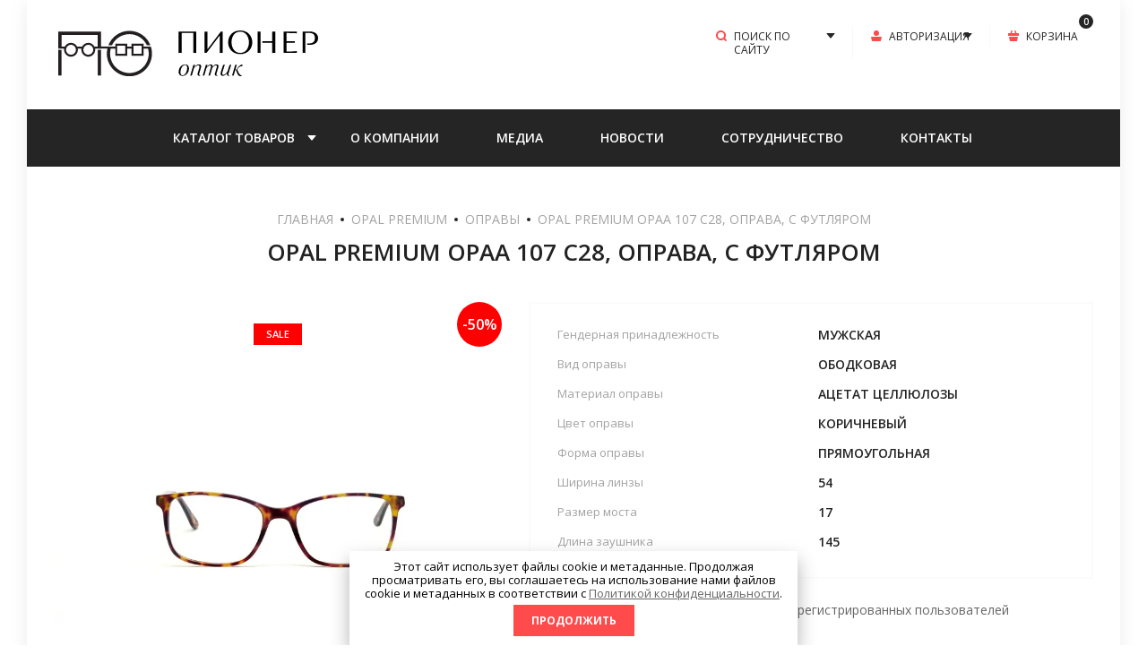

--- FILE ---
content_type: text/html; charset=utf-8
request_url: https://pioneer-optic.ru/magazin/product/597491106
body_size: 20137
content:

	<!doctype html>
<html lang="ru">

<head>
<meta charset="utf-8">
<meta name="robots" content="all"/>
<title>Opal Premium OPAA 107 C28, оправа, с футляром</title>
<meta name="description" content="Opal Premium OPAA 107 C28, оправа, с футляром">
<meta name="keywords" content="Opal Premium OPAA 107 C28, оправа, с футляром">
<meta name="SKYPE_TOOLBAR" content="SKYPE_TOOLBAR_PARSER_COMPATIBLE">
<meta name="viewport" content="width=device-width, initial-scale=1.0, maximum-scale=1.0, user-scalable=no">
<meta name="format-detection" content="telephone=no">
<meta http-equiv="x-rim-auto-match" content="none">
<!-- JQuery -->
<script src="/g/libs/jquery/1.10.2/jquery.min.js" charset="utf-8"></script>
<!-- JQuery -->

<!-- Common js -->
	<link rel="stylesheet" href="/g/css/styles_articles_tpl.css">

            <!-- 46b9544ffa2e5e73c3c971fe2ede35a5 -->
            <script src='/shared/s3/js/lang/ru.js'></script>
            <script src='/shared/s3/js/common.min.js'></script>
        <link rel='stylesheet' type='text/css' href='/shared/s3/css/calendar.css' /><link rel='stylesheet' type='text/css' href='/shared/highslide-4.1.13/highslide.min.css'/>
<script type='text/javascript' src='/shared/highslide-4.1.13/highslide-full.packed.js'></script>
<script type='text/javascript'>
hs.graphicsDir = '/shared/highslide-4.1.13/graphics/';
hs.outlineType = null;
hs.showCredits = false;
hs.lang={cssDirection:'ltr',loadingText:'Загрузка...',loadingTitle:'Кликните чтобы отменить',focusTitle:'Нажмите чтобы перенести вперёд',fullExpandTitle:'Увеличить',fullExpandText:'Полноэкранный',previousText:'Предыдущий',previousTitle:'Назад (стрелка влево)',nextText:'Далее',nextTitle:'Далее (стрелка вправо)',moveTitle:'Передвинуть',moveText:'Передвинуть',closeText:'Закрыть',closeTitle:'Закрыть (Esc)',resizeTitle:'Восстановить размер',playText:'Слайд-шоу',playTitle:'Слайд-шоу (пробел)',pauseText:'Пауза',pauseTitle:'Приостановить слайд-шоу (пробел)',number:'Изображение %1/%2',restoreTitle:'Нажмите чтобы посмотреть картинку, используйте мышь для перетаскивания. Используйте клавиши вперёд и назад'};</script>
<link rel="icon" href="/favicon.png" type="image/png">
	<link rel="apple-touch-icon" href="/thumb/2/LWXycLAsrYVHUeczKuvz_w/r/favicon.png">
	<link rel="apple-touch-icon" sizes="57x57" href="/thumb/2/cSiQoKjZkTMIo0ziQoXd3Q/57c57/favicon.png">
	<link rel="apple-touch-icon" sizes="60x60" href="/thumb/2/ADHYAP_QOPaTX7kCwZk1yQ/60c60/favicon.png">
	<link rel="apple-touch-icon" sizes="72x72" href="/thumb/2/NUeGOwT7ccqi0vKCk5c7CQ/72c72/favicon.png">
	<link rel="apple-touch-icon" sizes="76x76" href="/thumb/2/hXphuvuCGMlCNmPwtBK8JQ/76c76/favicon.png">
	<link rel="apple-touch-icon" sizes="114x114" href="/thumb/2/eu_DCr8HaH-4Fl9Q5T1Yug/114c114/favicon.png">
	<link rel="apple-touch-icon" sizes="120x120" href="/thumb/2/3MmgBXK7FEpfGfzqoDIQig/120c120/favicon.png">
	<link rel="apple-touch-icon" sizes="144x144" href="/thumb/2/j9LDtrtN_JRbLahuwp6tEA/144c144/favicon.png">
	<link rel="apple-touch-icon" sizes="152x152" href="/thumb/2/hJpSN6oEQd3e9064W7B_Jg/152c152/favicon.png">
	<link rel="apple-touch-icon" sizes="180x180" href="/thumb/2/f_vyPxiafrQ-f6zkloMaLQ/180c180/favicon.png">
	
	<meta name="msapplication-TileImage" content="/thumb/2/bmMZwZpxmRExzY98ed18Wg/c/favicon.png">
	<meta name="msapplication-square70x70logo" content="/thumb/2/u4ZCgXlIt0M0m6gZuZtRyQ/70c70/favicon.png">
	<meta name="msapplication-square150x150logo" content="/thumb/2/foNNC3kvbPYBac4AKEENng/150c150/favicon.png">
	<meta name="msapplication-wide310x150logo" content="/thumb/2/4xXaTyEaqfQGm4mLgRUUfg/310c150/favicon.png">
	<meta name="msapplication-square310x310logo" content="/thumb/2/rmdEXcb0zBLSx3J7TTuAiw/310c310/favicon.png">

<link rel='stylesheet' type='text/css' href='/t/images/__csspatch/1/patch.css'/>

<!--s3_require-->
<link rel="stylesheet" href="/g/basestyle/1.0.1/user/user.css" type="text/css"/>
<link rel="stylesheet" href="/g/basestyle/1.0.1/user/user.blue.css" type="text/css"/>
<script type="text/javascript" src="/g/basestyle/1.0.1/user/user.js" async></script>
<!--/s3_require-->
<!-- Common js -->

<!-- Shop init -->
			
		
		
		
			<link rel="stylesheet" type="text/css" href="/g/shop2v2/default/css/theme.less.css">		
			<script type="text/javascript" src="/g/printme.js"></script>
		<script type="text/javascript" src="/g/shop2v2/default/js/tpl.js"></script>
		<script type="text/javascript" src="/g/shop2v2/default/js/baron.min.js"></script>
		
			<script type="text/javascript" src="/g/shop2v2/default/js/shop2.2.min.js"></script>
		
	<script type="text/javascript">shop2.init({"productRefs": {"460681306":{"cml_tip_opravy_2426160197":{"262989300":["597491106"]},"cml_vid_opravy_946194450":{"262254700":["597491106"]},"cml_material_opravy_3974755258":{"232657100":["597491106"]},"cml_cvet_opravy_3044424962":{"263296300":["597491106"]},"cml_forma_opravy_2958075556":{"263308300":["597491106"]},"cml_sirina_linzy_2629384520":{"54":["597491106"]},"cml_sirina_nosoupora_1758487120":{"17":["597491106"]},"cml_dlina_zausnika_4027843474":{"145":["597491106"]}}},"apiHash": {"getPromoProducts":"7831a6c5eea528a87c600c760ee36c8f","getSearchMatches":"0d6aecab50f775ebcae2ba62a49849a0","getFolderCustomFields":"78ceeb529c5040d1e596ac28f940af65","getProductListItem":"9dab82b64d785916c2b212aab3e8f4bd","cartAddItem":"7599602175cb3792427acb77f5d901db","cartRemoveItem":"defac7b529b4b0f0ad923754398b3feb","cartUpdate":"4f19d6ad499408e496142db284fe1a9c","cartRemoveCoupon":"1e127759a52e5fb5182335b1a3848e91","cartAddCoupon":"a2c44526619af57c4ec4496beec894e0","deliveryCalc":"0200c49f324aca278a7966e3108cf36e","printOrder":"93129af4f02ddf4c5d1ff4de1d98090c","cancelOrder":"a1ba097a98a6528ae0b09afd13617d24","cancelOrderNotify":"9e28916ae46582095586f2cf893614be","repeatOrder":"cbd9f9283301451553618f74e6a8eb68","paymentMethods":"75285a477449f759dde256af7c01a82d","compare":"204188fbbbff95a55c140615b70ff9f6"},"hash": null,"verId": 2650232,"mode": "product","step": "","uri": "/magazin","IMAGES_DIR": "/d/","my": {"gr_cart_prew_name":"\u041a\u041e\u0420\u0417\u0418\u041d\u0410","show_sections":false,"buy_alias":"\u041a\u0423\u041f\u0418\u0422\u042c","buy_mod":true,"gr_auth_placeholder":true,"gr_show_collcetions_amount":false,"gr_kinds_slider":true,"gr_cart_titles":true,"gr_filter_range_slider":true,"gr_search_range_slider":true,"gr_unwrap_login_btns":true,"gr_view_class":" view_opened view-1","gr_vendor_in_thumbs":false,"gr_show_titles":true,"gr_pagelist_only_icons":true,"hide_share":true,"gr_options_more_btn":"\u0425\u0410\u0420\u0410\u041a\u0422\u0415\u0420\u0418\u0421\u0422\u0418\u041a\u0418","gr_log_in_place_order":"\u0412\u041e\u0419\u0422\u0418 \u0418 \u041e\u0424\u041e\u0420\u041c\u0418\u0422\u042c","gr_for_discount_reg2":"\u0420\u0415\u0413\u0418\u0421\u0422\u0420\u0410\u0426\u0418\u042f","gr_header_search_btn":"\u041f\u041e\u0418\u0421\u041a \u041f\u041e \u0421\u0410\u0419\u0422\u0423","gr_btn_autorization_header":"\u0410\u0412\u0422\u041e\u0420\u0418\u0417\u0410\u0426\u0418\u042f","gr_cat_top_name":"\u041a\u0410\u0422\u0410\u041b\u041e\u0413 \u0422\u041e\u0412\u0410\u0420\u041e\u0412","collection_mod_height":"400","collection_mod_width":"400","gr_product_one_click":"\u041e\u0444\u043e\u0440\u043c\u0438\u0442\u044c \u0441\u0435\u0439\u0447\u0430\u0441","gr_no_comments_title":"\u041e\u0442\u0437\u044b\u0432\u043e\u0432 \u043f\u043e\u043a\u0430 \u043d\u0435\u0442, \u0441\u0442\u0430\u043d\u044c\u0442\u0435 \u043f\u0435\u0440\u0432\u044b\u043c","gr_folder_link_name":"\u041a\u0410\u0422\u0410\u041b\u041e\u0413","search_form_btn":"\u041d\u0410\u0419\u0422\u0418","gr_cabinet_block_title":"\u0410\u0412\u0422\u041e\u0420\u0418\u0417\u0410\u0426\u0418\u042f","gr_comments_form_title":"\u0414\u041e\u0411\u0410\u0412\u0418\u0422\u042c \u041e\u0422\u0417\u042b\u0412","gr_comments_form_sub_tit":"\u0417\u0430\u043f\u043e\u043b\u043d\u0438\u0442\u0435 \u043e\u0431\u044f\u0437\u0430\u0442\u0435\u043b\u044c\u043d\u044b\u0435 \u043f\u043e\u043b\u044f","hide_vendor_in_list":true,"gr_cart_preview_version":"2.2.110-glasses-and-lenses-cart-preview","gr_main_blocks_version":"global:shop2.2.110-glasses-and-lenses-main-blocks.tpl","gr_comments_block":"global:shop2.2.110-glasses-and-lenses-comments.tpl","gr_main_blocks_tabs_wrap":true,"gr_product_template_name":"shop2.2.110-glasses-and-lenses-product-list-thumbs.tpl","gr_cart_page_version":"global:shop2.2.110-glasses-and-lenses-cart.tpl","gr_product_page_version":"global:shop2.2.110-glasses-and-lenses-product.tpl","gr_filter_version":"global:shop2.2.110-glasses-and-lenses-filter.tpl","gr_hide_no_amount_rating":true,"gr_rating_block_title":true,"gr_new_instafeed":true,"show_flags_filter":true},"shop2_cart_order_payments": 1,"cf_margin_price_enabled": 0,"maps_yandex_key":"","maps_google_key":""});</script>
<style type="text/css">.product-item-thumb {width: 300px;}.product-item-thumb .product-image, .product-item-simple .product-image {height: 300px;width: 300px;}.product-item-thumb .product-amount .amount-title {width: 204px;}.product-item-thumb .product-price {width: 250px;}.shop2-product .product-side-l {width: 200px;}.shop2-product .product-image {height: 190px;width: 200px;}.shop2-product .product-thumbnails li {width: 56px;height: 56px;}</style>
<!-- Shop init -->

<!-- Custom styles -->
<link rel="stylesheet" href="/g/libs/jqueryui/datepicker-and-slider/css/jquery-ui.css">
<link rel="stylesheet" href="/g/libs/lightgallery/v1.2.19/lightgallery.css">
<link rel="stylesheet" href="/g/libs/remodal/css/remodal.css">
<link rel="stylesheet" href="/g/libs/remodal/css/remodal-default-theme.css">
<!-- Custom styles -->




<!-- Theme styles -->
	
		    <link rel="stylesheet" href="/g/templates/shop2/2.110.2/glasses-and-lenses-shop/themes/theme7/theme.scss.css">
	

<!-- Theme styles -->

<!-- Main js -->

<script src="/t/v3797/images/js/shop_main_new.js" charset="utf-8"></script>

<!-- Main js -->
<link rel="stylesheet" href="/t/v3797/images/css/site_addons.scss.css">
<link rel="stylesheet" href="/t/v3797/images/css/addon_style.scss.css"> 
<style>
	.lg-toolbar .lg-icon#lg-download {display: none;}
</style>

<link rel="stylesheet" href="/t/v3797/images/site.addons2.scss.css">
</head><link rel="stylesheet" href="/t/v3797/images/css/site.addons.less.css">
<link rel="stylesheet" href="/t/v3797/images/css/designblock.scss.css">

<style>
.remodal[data-remodal-id="popap_text"] {
	padding: 10px;
}
@media all and (max-width: 1024px) {
	.remodal[data-remodal-id="popap_text"] {
		padding: 0;
		font-size: 0;
	}
}
</style>
<link rel="stylesheet" href="/t/v3797/images/css/seo_optima_b.scss.css">
<script src="/t/v3797/images/js/seo_optima_b.js"></script>

<body class="site">

	<div class="mobile-panel-wrap">
		<div class="mobile-panel">
			<div class="mobile-panel__close-btn">&nbsp;</div>
			<div class="mobile-panel__inner">				
				<div class="mobile_prev_menu">
					<div class="btn_folder">Каталог товаров</div>					
					<nav class="mobile-menu-nav"></nav>
				</div>
				<div class="mobile_post_cat">
					<div class="back_cat_btn">НАЗАД</div>
					<nav class="mobile-cat-nav"></nav>
				</div>
			</div>
		</div>
	</div>

	<div class="mobile-filter-panel">
		<div class="filter-panel">
			<div class="filter-panel-close">&nbsp;</div>			
			<div class="filter-panel-in"></div>
		</div>
	</div>

	<div class="mobile-sorting-panel">
		<div class="sorting-panel-mobile">
			<div class="sorting-panel-close">&nbsp;</div>			
			<div class="sorting-panel-mob-in"></div>
		</div>
	</div>

	<div class="site__wrapper">
		<div class="site__wrapper_in">
			<header role="banner" class="site-header">
				
				<div class="site-header__top_wr">
					<div class="site-header__top_pan">
						
						<div class="site-header__top_in">
						
							<div class="site-header__top_logo">
								<div class="site-header__site_logo">
																		<a href="/" class="site-header__logo_pic"><img src="/thumb/2/RJWVKiaIK5wKXx09J7_yKw/250r63/d/po-ru-hor_1.svg" alt=""></a>
																		<div class="site-header__name_wr">
																													</div>
								</div>
							<div class="company-description">
								
							</div>
							</div>
							
							<div class="fixed_pan_btn">
								<div class="pan_button_inner">
									<span class="cat_bnt_icon">&nbsp;</span><span class="cat_bnt_tit">КАТАЛОГ ТОВАРОВ</span>
								</div>
								
								<ul class="fixed_cat_menu">
																	         								         								         								         								    								         								              								              								                   <li class="firstlevel sublevel"><a class="hasArrow" href="/magazin/folder/etnia-barcelona"><span>Etnia Barcelona</span></a>
								              								         								         								         								         								    								         								              								                   								                        <ul>
								                            
								                    									              								              								                   <li class=""><a href="/magazin/folder/opravy-1"><span>Оправы</span></a>
								              								         								         								         								         								    								         								              								                   								                        </li>
								                        								                   								              								              								                   <li class=""><a href="/magazin/folder/ochki-solncezashchitnye"><span>Очки солнцезащитные</span></a>
								              								         								         								         								         								    								         								              								                   								                        </li>
								                        								                   								              								              								                   <li class=""><a href="/magazin/folder/o-brende"><span>О бренде</span></a>
								              								         								         								         								         								    								         								              								                   								                        </li>
								                        								                             </ul></li>
								                        								                   								              								              								                   <li class="firstlevel sublevel"><a class="hasArrow" href="/magazin/folder/old-money-new"><span>OLD MONEY NEW</span></a>
								              								         								         								         								         								    								         								              								                   								                        <ul>
								                            
								                    									              								              								                   <li class=""><a href="/magazin/folder/opravy-28"><span>Оправы</span></a>
								              								         								         								         								         								    								         								              								                   								                        </li>
								                        								                   								              								              								                   <li class=""><a href="/magazin/folder/solncezashchitnye-ochki-3"><span>Солнцезащитные очки</span></a>
								              								         								         								         								         								    								         								              								                   								                        </li>
								                        								                             </ul></li>
								                        								                   								              								              								                   <li class="firstlevel sublevel"><a class="hasArrow" href="/magazin/folder/lool"><span>LOOL</span></a>
								              								         								         								         								         								    								         								              								                   								                        <ul>
								                            
								                    									              								              								                   <li class=""><a href="/magazin/folder/opravy-25"><span>Оправы</span></a>
								              								         								         								         								         								    								         								              								                   								                        </li>
								                        								                   								              								              								                   <li class=""><a href="/magazin/folder/ochki-solncezashchitnye-14"><span>Очки солнцезащитные</span></a>
								              								         								         								         								         								    								         								              								                   								                        </li>
								                        								                   								              								              								                   <li class=""><a href="/magazin/folder/o-brende-22"><span>О бренде</span></a>
								              								         								         								         								         								    								         								              								                   								                        </li>
								                        								                   								              								              								                   <li class=""><a href="/folder/304149107"><span>Руководство по сборке</span></a>
								              								         								         								         								         								    								         								              								                   								                        </li>
								                        								                             </ul></li>
								                        								                   								              								              								                   <li class="firstlevel sublevel"><a class="hasArrow" href="/magazin/folder/lancel"><span>LANCEL</span></a>
								              								         								         								         								         								    								         								              								                   								                        <ul>
								                            
								                    									              								              								                   <li class=""><a href="/magazin/folder/opravy-27"><span>Оправы</span></a>
								              								         								         								         								         								    								         								              								                   								                        </li>
								                        								                   								              								              								                   <li class=""><a href="/magazin/folder/solncezashchitnye-ochki-1"><span>Солнцезащитные очки</span></a>
								              								         								         								         								         								    								         								              								                   								                        </li>
								                        								                   								              								              								                   <li class=""><a href="/magazin/folder/o-brende-24"><span>О БРЕНДЕ</span></a>
								              								         								         								         								         								    								         								              								                   								                        </li>
								                        								                             </ul></li>
								                        								                   								              								              								                   <li class="firstlevel sublevel"><a class="hasArrow" href="/magazin/folder/seiko"><span>SEIKO</span></a>
								              								         								         								         								         								    								         								              								                   								                        <ul>
								                            
								                    									              								              								                   <li class=""><a href="/magazin/folder/opravy-11"><span>Оправы</span></a>
								              								         								         								         								         								    								         								              								                   								                        </li>
								                        								                   								              								              								                   <li class=""><a href="/magazin/folder/o-brende-8"><span>О бренде</span></a>
								              								         								         								         								         								    								         								              								                   								                        </li>
								                        								                             </ul></li>
								                        								                   								              								              								                   <li class="firstlevel sublevel"><a class="hasArrow" href="/magazin/folder/moleskine"><span>MOLESKINE</span></a>
								              								         								         								         								         								    								         								              								                   								                        <ul>
								                            
								                    									              								              								                   <li class=""><a href="/magazin/folder/opravy-9"><span>Оправы</span></a>
								              								         								         								         								         								    								         								              								                   								                        </li>
								                        								                   								              								              								                   <li class=""><a href="/magazin/folder/o-brende-6"><span>О бренде</span></a>
								              								         								         								         								         								    								         								              								                   								                        </li>
								                        								                             </ul></li>
								                        								                   								              								              								                   <li class="firstlevel sublevel"><a class="hasArrow" href="/magazin/folder/minima"><span>MINIMA</span></a>
								              								         								         								         								         								    								         								              								                   								                        <ul>
								                            
								                    									              								              								                   <li class=""><a href="/magazin/folder/opravy-4"><span>Оправы</span></a>
								              								         								         								         								         								    								         								              								                   								                        </li>
								                        								                   								              								              								                   <li class=""><a href="/magazin/folder/ochki-solncezashchitnye-3"><span>Очки солнцезащитные</span></a>
								              								         								         								         								         								    								         								              								                   								                        </li>
								                        								                   								              								              								                   <li class=""><a href="/magazin/folder/o-brende-11"><span>О бренде</span></a>
								              								         								         								         								         								    								         								              								                   								                        </li>
								                        								                             </ul></li>
								                        								                   								              								              								                   <li class="firstlevel sublevel"><a class="hasArrow" href="/magazin/folder/allpoets"><span>ALLPOETS</span></a>
								              								         								         								         								         								    								         								              								                   								                        <ul>
								                            
								                    									              								              								                   <li class=""><a href="/magazin/folder/opravy-26"><span>Оправы</span></a>
								              								         								         								         								         								    								         								              								                   								                        </li>
								                        								                   								              								              								                   <li class=""><a href="/magazin/folder/ochki-solncezashchitnye-15"><span>Очки солнцезащитные</span></a>
								              								         								         								         								         								    								         								              								                   								                        </li>
								                        								                   								              								              								                   <li class=""><a href="/magazin/folder/o-brende-23"><span>О бренде</span></a>
								              								         								         								         								         								    								         								              								                   								                        </li>
								                        								                             </ul></li>
								                        								                   								              								              								                   <li class="firstlevel sublevel"><a class="hasArrow" href="/magazin/folder/lanvin"><span>LANVIN</span></a>
								              								         								         								         								         								    								         								              								                   								                        <ul>
								                            
								                    									              								              								                   <li class=""><a href="/magazin/folder/opravy-22"><span>Оправы</span></a>
								              								         								         								         								         								    								         								              								                   								                        </li>
								                        								                   								              								              								                   <li class=""><a href="/magazin/folder/ochki-solncezashchitnye-13"><span>Очки солнцезащитные</span></a>
								              								         								         								         								         								    								         								              								                   								                        </li>
								                        								                   								              								              								                   <li class=""><a href="/magazin/folder/o-brende-20"><span>О бренде</span></a>
								              								         								         								         								         								    								         								              								                   								                        </li>
								                        								                             </ul></li>
								                        								                   								              								              								                   <li class="firstlevel sublevel"><a class="hasArrow" href="/magazin/folder/longchamp"><span>LONGHAMP</span></a>
								              								         								         								         								         								    								         								              								                   								                        <ul>
								                            
								                    									              								              								                   <li class=""><a href="/magazin/folder/opravy-3"><span>Оправы</span></a>
								              								         								         								         								         								    								         								              								                   								                        </li>
								                        								                   								              								              								                   <li class=""><a href="/magazin/folder/ochki-solncezashchitnye-2"><span>Очки солнцезащитные</span></a>
								              								         								         								         								         								    								         								              								                   								                        </li>
								                        								                   								              								              								                   <li class=""><a href="/magazin/folder/o-brende-2"><span>О бренде</span></a>
								              								         								         								         								         								    								         								              								                   								                        </li>
								                        								                             </ul></li>
								                        								                   								              								              								                   <li class="firstlevel sublevel"><a class="hasArrow" href="/magazin/folder/calvin-klein"><span>CALVIN KLEIN</span></a>
								              								         								         								         								         								    								         								              								                   								                        <ul>
								                            
								                    									              								              								                   <li class=""><a href="/magazin/folder/opravy-2"><span>Оправы</span></a>
								              								         								         								         								         								    								         								              								                   								                        </li>
								                        								                   								              								              								                   <li class=""><a href="/magazin/folder/ochki-solncezashchitnye-1"><span>Очки солнцезащитные</span></a>
								              								         								         								         								         								    								         								              								                   								                        </li>
								                        								                   								              								              								                   <li class=""><a href="/magazin/folder/o-brende-1"><span>О бренде</span></a>
								              								         								         								         								         								    								         								              								                   								                        </li>
								                        								                             </ul></li>
								                        								                   								              								              								                   <li class="firstlevel sublevel"><a class="hasArrow" href="/magazin/folder/dolce-vita"><span>DOLCE VITA</span></a>
								              								         								         								         								         								    								         								              								                   								                        <ul>
								                            
								                    									              								              								                   <li class=""><a href="/magazin/folder/opravy-13"><span>Оправы</span></a>
								              								         								         								         								         								    								         								              								                   								                        </li>
								                        								                   								              								              								                   <li class=""><a href="/magazin/folder/ochki-solncezashchitnye-16"><span>Очки солнцезащитные</span></a>
								              								         								         								         								         								    								         								              								                   								                        </li>
								                        								                   								              								              								                   <li class=""><a href="/magazin/folder/o-brende-9"><span>О бренде</span></a>
								              								         								         								         								         								    								         								              								                   								                        </li>
								                        								                             </ul></li>
								                        								                   								              								              								                   <li class="firstlevel sublevel"><a class="hasArrow" href="/magazin/folder/dolce-vita-premium"><span>DOLCE VITA PREMIUM</span></a>
								              								         								         								         								         								    								         								              								                   								                        <ul>
								                            
								                    									              								              								                   <li class=""><a href="/magazin/folder/opravy-21"><span>Оправы</span></a>
								              								         								         								         								         								    								         								              								                   								                        </li>
								                        								                             </ul></li>
								                        								                   								              								              								                   <li class="firstlevel sublevel"><a class="hasArrow" href="/magazin/folder/opal"><span>OPAL</span></a>
								              								         								         								         								         								    								         								              								                   								                        <ul>
								                            
								                    									              								              								                   <li class=""><a href="/magazin/folder/opravy-12"><span>Оправы</span></a>
								              								         								         								         								         								    								         								              								                   								                        </li>
								                        								                   								              								              								                   <li class=""><a href="/magazin/folder/ochki-solncezashchitnye-10"><span>Очки солнцезащитные</span></a>
								              								         								         								         								         								    								         								              								                   								                        </li>
								                        								                   								              								              								                   <li class=""><a href="/magazin/folder/o-brende-10"><span>О бренде</span></a>
								              								         								         								         								         								    								         								              								                   								                        </li>
								                        								                             </ul></li>
								                        								                   								              								              								                   <li class="firstlevel sublevel"><a class="hasArrow" href="/magazin/folder/opal-premium"><span>OPAL PREMIUM</span></a>
								              								         								         								         								         								    								         								              								                   								                        <ul>
								                            
								                    									              								              								                   <li class=""><a href="/magazin/folder/opravy-20"><span>Оправы</span></a>
								              								         								         								         								         								    								         								              								                   								                        </li>
								                        								                   								              								              								                   <li class=""><a href="/magazin/folder/solncezashchitnye-ochki-2"><span>Солнцезащитные очки</span></a>
								              								         								         								         								         								    								         								              								                   								                        </li>
								                        								                   								              								              								                   <li class=""><a href="/magazin/folder/o-brende-19"><span>О бренде</span></a>
								              								         								         								         								         								    								         								              								                   								                        </li>
								                        								                             </ul></li>
								                        								                   								              								              								                   <li class="firstlevel sublevel"><a class="hasArrow" href="/magazin/folder/flair"><span>FLAIR акция</span></a>
								              								         								         								         								         								    								         								              								                   								                        <ul>
								                            
								                    									              								              								                   <li class=""><a href="/magazin/folder/opravy-7"><span>Оправы</span></a>
								              								         								         								         								         								    								         								              								                   								                        </li>
								                        								                   								              								              								                   <li class=""><a href="/magazin/folder/ochki-solncezashchitnye-4"><span>Очки солнцезащитные</span></a>
								              								         								         								         								         								    								         								              								                   								                        </li>
								                        								                   								              								              								                   <li class=""><a href="/magazin/folder/o-brende-4"><span>О бренде</span></a>
								              								         								         								         								         								    								         								              								                   								                        </li>
								                        								                             </ul></li>
								                        								                   								              								              								                   <li class="firstlevel sublevel"><a class="hasArrow" href="/magazin/folder/fred-akciya"><span>FRED акция</span></a>
								              								         								         								         								         								    								         								              								                   								                        <ul>
								                            
								                    									              								              								                   <li class=""><a href="/magazin/folder/opravy-23"><span>Очки солнцезащитные</span></a>
								              								         								         								         								         								    								         								              								                   								                        </li>
								                        								                   								              								              								                   <li class=""><a href="/magazin/folder/o-brende-21"><span>О БРЕНДЕ</span></a>
								              								         								         								         								         								    								         								              								                   								                        </li>
								                        								                             </ul></li>
								                        								                   								              								              								                   <li class="firstlevel sublevel"><a class="hasArrow" href="/magazin/folder/henry-jullien-akciya"><span>HENRY JULLIEN акция</span></a>
								              								         								         								         								         								    								         								              								                   								                        <ul>
								                            
								                    									              								              								                   <li class=""><a href="/magazin/folder/opravy-24"><span>Оправы</span></a>
								              								         								         								         								         								    								         								              								                   								                        </li>
								                        								                             </ul></li>
								                        								                   								              								              								                   <li class="firstlevel sublevel"><a class="hasArrow" href="/magazin/folder/ki-et-la"><span>KI ET LA акция</span></a>
								              								         								         								         								         								    								         								              								                   								                        <ul>
								                            
								                    									              								              								                   <li class=""><a href="/magazin/folder/ochki-solncezashchitnye-12"><span>Очки солнцезащитные</span></a>
								              								         								         								         								         								    								         								              								                   								                        </li>
								                        								                   								              								              								                   <li class=""><a href="/magazin/folder/o-brende-18"><span>О бренде</span></a>
								              								         								         								         								         								    								         								              								                   								                        </li>
								                        								                             </ul></li>
								                        								                   								              								              								                   <li class="firstlevel"><a href="/magazin/folder/reklama"><span>РЕКЛАМА</span></a>
								              								         								         								         								         								    								    								    </li>
								</ul>
								
							</div>
		
							<div class="site-header__top_btns">
		
								<div class="burger_btn_mobile">&nbsp;</div>
		
								<div class="site-header__btns_shop">
																		<div class="site-header__search">
										<div class="site-header__search_btn">ПОИСК ПО САЙТУ</div>
										<div class="site-header__search_body">
											<div class="site-header__search_wr">
												<nav class="search-catalog">
													<form action="/magazin/search" enctype="multipart/form-data" method="get" class="search-catalog__form">				
														<input name="search_text" type="text" id="s[name]" class="search-catalog__text" placeholder="Поиск по каталогу">
														<button class="search-catalog__btn">&nbsp;</button>									
													<re-captcha data-captcha="recaptcha"
     data-name="captcha"
     data-sitekey="6LcNwrMcAAAAAOCVMf8ZlES6oZipbnEgI-K9C8ld"
     data-lang="ru"
     data-rsize="invisible"
     data-type="image"
     data-theme="light"></re-captcha></form>
												</nav>
												
													
	
<div class="shop2-block search-form">
	<div class="search-form__inner">
		<div class="search-form__header">Поиск</div>
		<div class="search-rows">
			<form action="/magazin/search" enctype="multipart/form-data">
				<input type="hidden" name="sort_by" value=""/>
				
								
					<div class="search-rows__row gr-field-style">
						<label class="row-title field-title" for="shop2-article">Артикул<span style="display: inline-block;">:</span></label>
						<div class="row-body">
							<input type="text" name="search_text" size="20" id="shop2-text"  value="" />
						</div>
					</div>
				
				
																																				    <div class="search-rows__row gr-field-style">
							        <div class="row-title field-title">SALE<span style="display: inline-block;">:</span></div>
							        <div class="row-body">
							            							            <select name="s[flags][369705]">
								            <option value="">Все</option>
								            <option value="1">да</option>
								            <option value="0">нет</option>
								        </select>
							        </div>
							    </div>
					    					    																										    <div class="search-rows__row gr-field-style">
							        <div class="row-title field-title">NEW<span style="display: inline-block;">:</span></div>
							        <div class="row-body">
							            							            <select name="s[flags][860300]">
								            <option value="">Все</option>
								            <option value="1">да</option>
								            <option value="0">нет</option>
								        </select>
							        </div>
							    </div>
					    					    																										    <div class="search-rows__row gr-field-style">
							        <div class="row-title field-title">ХИТ<span style="display: inline-block;">:</span></div>
							        <div class="row-body">
							            							            <select name="s[flags][868300]">
								            <option value="">Все</option>
								            <option value="1">да</option>
								            <option value="0">нет</option>
								        </select>
							        </div>
							    </div>
					    					    																																
				

									<div id="shop2_search_global_fields">
						
			
			
												<div class="search-rows__row gr-field-style">
						<div class="row-title field-title">Гендерная принадлежность<span style="display: inline-block;">:</span></div>
						<div class="row-body gr-style">
							<select name="s[cml_tip_opravy_2426160197]">
								<option value="">Все</option>
																	<option value="262989300">мужская</option>
																	<option value="262989500">женская</option>
																	<option value="262989700">унисекс</option>
																	<option value="262989900">детская</option>
															</select>
						</div>
					</div>
							

								
			
												<div class="search-rows__row gr-field-style">
						<div class="row-title field-title">Материал оправы<span style="display: inline-block;">:</span></div>
						<div class="row-body gr-style">
							<select name="s[cml_material_opravy_3974755258]">
								<option value="">Все</option>
																	<option value="263325900">Gravity®</option>
																	<option value="325446313">ацетат</option>
																	<option value="232657100">ацетат целлюлозы</option>
																	<option value="231333100">комбинированный</option>
																	<option value="213077300">металл</option>
																	<option value="233223100">пластик</option>
																	<option value="265130100">рог</option>
																	<option value="238570900">титан</option>
																	<option value="277581100">хирургическая сталь</option>
																	<option value="293788300">эластомер</option>
															</select>
						</div>
					</div>
							

											
			
												<div class="search-rows__row gr-field-style">
						<div class="row-title field-title">Форма оправы<span style="display: inline-block;">:</span></div>
						<div class="row-body gr-style">
							<select name="s[cml_forma_opravy_2958075556]">
								<option value="">Все</option>
																	<option value="9305501">трапеция</option>
																	<option value="263308300">прямоугольная</option>
																	<option value="263308100">овальная</option>
																	<option value="39955901">нестандартная</option>
																	<option value="263307900">круглая</option>
																	<option value="263307700">кошачий глаз/бабочка</option>
																	<option value="70087302">кошачий глаз</option>
																	<option value="264892100">квадратная</option>
																	<option value="263307500">авиаторы</option>
															</select>
						</div>
					</div>
							

					
			
												
					<div class="search-rows__row gr-field-style">
												
																			
													<label class="row-title field-title">Ширина линзы<span>:</span></label>
							<div class="row-body gr-style">
								<input type="text" name="s[cml_sirina_linzy_2629384520]" size="20" class="shop2-input-int" value="" />
							</div>
											</div>

							

					
			
												
					<div class="search-rows__row gr-field-style">
												
																			
													<label class="row-title field-title">Размер моста<span>:</span></label>
							<div class="row-body gr-style">
								<input type="text" name="s[cml_sirina_nosoupora_1758487120]" size="20" class="shop2-input-int" value="" />
							</div>
											</div>

							

					
			
												
					<div class="search-rows__row gr-field-style">
												
																			
													<label class="row-title field-title">Длина заушника<span>:</span></label>
							<div class="row-body gr-style">
								<input type="text" name="s[cml_dlina_zausnika_4027843474]" size="20" class="shop2-input-int" value="" />
							</div>
											</div>

							

																				</div>
													<div class="search-rows__row gr-field-style" style="display : none">
						<div class="row-title field-title">Результатов на странице<span style="display: inline-block;">:</span></div>
						<div class="row-body">
							<select name="s[products_per_page]">
																							</select>
						</div>
					</div>
				
				<div class="search-rows__btn">
					<button type="submit" class="search-btn gr-button-1"><span>НАЙТИ</span></button>
				</div>
			<re-captcha data-captcha="recaptcha"
     data-name="captcha"
     data-sitekey="6LcNwrMcAAAAAOCVMf8ZlES6oZipbnEgI-K9C8ld"
     data-lang="ru"
     data-rsize="invisible"
     data-type="image"
     data-theme="light"></re-captcha></form>
		</div>
	</div>
</div><!-- Search Form -->											</div>
										</div>
									</div>
																		
									<div class="site-header__login">
										<div class="site-header__login_btn">АВТОРИЗАЦИЯ</div>
										<div class="site-header__login_body">
											<div class="shop2-block login-form ">
	<div class="login-form__inner">
		<div class="login-form__header">
			АВТОРИЗАЦИЯ
		</div>
		<div class="login-form__body">
			
				<form method="post" action="/registraciya">
					<input type="hidden" name="mode" value="login" />

					<div class="login-form__row login gr-field-style">
													<div class="field-title">Логин</div>
												<input  type="text" name="login" id="login" tabindex="1" value="" />
					</div>
					<div class="login-form__row gr-field-style">
													<div class="field-title">Пароль</div>
												<input  type="password" name="password" id="password" tabindex="2" value="" />
					</div>

					<div class="login-btns">
													<button type="submit" class="gr-button-1" tabindex="3">Войти</button>
																			<a href="/registraciya/forgot_password" class="forgot_btn">Забыли пароль?</a>
														<a href="/registraciya/register" class="register_btn">Регистрация</a>
											</div>
				<re-captcha data-captcha="recaptcha"
     data-name="captcha"
     data-sitekey="6LcNwrMcAAAAAOCVMf8ZlES6oZipbnEgI-K9C8ld"
     data-lang="ru"
     data-rsize="invisible"
     data-type="image"
     data-theme="light"></re-captcha></form>
				
				
			
		</div>
	</div>
</div>										</div>
									</div>
									<div class="site-header__cart_prew">
																														<a href="/magazin/cart" class="site-header__cart_btn">
											КОРЗИНА
											<span class="cart_amount">0</span>
										</a>
									</div>
								</div>
		
								<div class="site-header__btns_phone">
									<div class="site-header__phone_title"></div>
																	</div>
															</div>
						</div>
						
						
					</div>
				</div>
				<div class="site-header__nav_pan">
					<div class="site-header__nav_inner">
						<div class="cat-top-wrap">
							<div class="cat-top-wrap__btn">КАТАЛОГ ТОВАРОВ</div>
							
							<ul class="cat_menu">
															         							         							         							         							    							         							              							              							                   <li class="firstlevel sublevel "><a class="hasArrow" href="/magazin/folder/etnia-barcelona"><span>Etnia Barcelona</span></a>
							              							         							         							         							         							    							         							              							                   							                        <ul>
							                           
							                    								              							              							                   <li class=""><a href="/magazin/folder/opravy-1"><span>Оправы</span></a>
							              							         							         							         							         							    							         							              							                   							                        </li>
							                        							                   							              							              							                   <li class=""><a href="/magazin/folder/ochki-solncezashchitnye"><span>Очки солнцезащитные</span></a>
							              							         							         							         							         							    							         							              							                   							                        </li>
							                        							                   							              							              							                   <li class=""><a href="/magazin/folder/o-brende"><span>О бренде</span></a>
							              							         							         							         							         							    							         							              							                   							                        </li>
							                        							                             </ul></li>
							                        							                   							              							              							                   <li class="firstlevel sublevel "><a class="hasArrow" href="/magazin/folder/old-money-new"><span>OLD MONEY NEW</span></a>
							              							         							         							         							         							    							         							              							                   							                        <ul>
							                           
							                    								              							              							                   <li class=""><a href="/magazin/folder/opravy-28"><span>Оправы</span></a>
							              							         							         							         							         							    							         							              							                   							                        </li>
							                        							                   							              							              							                   <li class=""><a href="/magazin/folder/solncezashchitnye-ochki-3"><span>Солнцезащитные очки</span></a>
							              							         							         							         							         							    							         							              							                   							                        </li>
							                        							                             </ul></li>
							                        							                   							              							              							                   <li class="firstlevel sublevel "><a class="hasArrow" href="/magazin/folder/lool"><span>LOOL</span></a>
							              							         							         							         							         							    							         							              							                   							                        <ul>
							                           
							                    								              							              							                   <li class=""><a href="/magazin/folder/opravy-25"><span>Оправы</span></a>
							              							         							         							         							         							    							         							              							                   							                        </li>
							                        							                   							              							              							                   <li class=""><a href="/magazin/folder/ochki-solncezashchitnye-14"><span>Очки солнцезащитные</span></a>
							              							         							         							         							         							    							         							              							                   							                        </li>
							                        							                   							              							              							                   <li class=""><a href="/magazin/folder/o-brende-22"><span>О бренде</span></a>
							              							         							         							         							         							    							         							              							                   							                        </li>
							                        							                   							              							              							                   <li class=""><a href="/folder/304149107"><span>Руководство по сборке</span></a>
							              							         							         							         							         							    							         							              							                   							                        </li>
							                        							                             </ul></li>
							                        							                   							              							              							                   <li class="firstlevel sublevel "><a class="hasArrow" href="/magazin/folder/lancel"><span>LANCEL</span></a>
							              							         							         							         							         							    							         							              							                   							                        <ul>
							                           
							                    								              							              							                   <li class=""><a href="/magazin/folder/opravy-27"><span>Оправы</span></a>
							              							         							         							         							         							    							         							              							                   							                        </li>
							                        							                   							              							              							                   <li class=""><a href="/magazin/folder/solncezashchitnye-ochki-1"><span>Солнцезащитные очки</span></a>
							              							         							         							         							         							    							         							              							                   							                        </li>
							                        							                   							              							              							                   <li class=""><a href="/magazin/folder/o-brende-24"><span>О БРЕНДЕ</span></a>
							              							         							         							         							         							    							         							              							                   							                        </li>
							                        							                             </ul></li>
							                        							                   							              							              							                   <li class="firstlevel sublevel "><a class="hasArrow" href="/magazin/folder/seiko"><span>SEIKO</span></a>
							              							         							         							         							         							    							         							              							                   							                        <ul>
							                           
							                    								              							              							                   <li class=""><a href="/magazin/folder/opravy-11"><span>Оправы</span></a>
							              							         							         							         							         							    							         							              							                   							                        </li>
							                        							                   							              							              							                   <li class=""><a href="/magazin/folder/o-brende-8"><span>О бренде</span></a>
							              							         							         							         							         							    							         							              							                   							                        </li>
							                        							                             </ul></li>
							                        							                   							              							              							                   <li class="firstlevel sublevel "><a class="hasArrow" href="/magazin/folder/moleskine"><span>MOLESKINE</span></a>
							              							         							         							         							         							    							         							              							                   							                        <ul>
							                           
							                    								              							              							                   <li class=""><a href="/magazin/folder/opravy-9"><span>Оправы</span></a>
							              							         							         							         							         							    							         							              							                   							                        </li>
							                        							                   							              							              							                   <li class=""><a href="/magazin/folder/o-brende-6"><span>О бренде</span></a>
							              							         							         							         							         							    							         							              							                   							                        </li>
							                        							                             </ul></li>
							                        							                   							              							              							                   <li class="firstlevel sublevel "><a class="hasArrow" href="/magazin/folder/minima"><span>MINIMA</span></a>
							              							         							         							         							         							    							         							              							                   							                        <ul>
							                           
							                    								              							              							                   <li class=""><a href="/magazin/folder/opravy-4"><span>Оправы</span></a>
							              							         							         							         							         							    							         							              							                   							                        </li>
							                        							                   							              							              							                   <li class=""><a href="/magazin/folder/ochki-solncezashchitnye-3"><span>Очки солнцезащитные</span></a>
							              							         							         							         							         							    							         							              							                   							                        </li>
							                        							                   							              							              							                   <li class=""><a href="/magazin/folder/o-brende-11"><span>О бренде</span></a>
							              							         							         							         							         							    							         							              							                   							                        </li>
							                        							                             </ul></li>
							                        							                   							              							              							                   <li class="firstlevel sublevel "><a class="hasArrow" href="/magazin/folder/allpoets"><span>ALLPOETS</span></a>
							              							         							         							         							         							    							         							              							                   							                        <ul>
							                           
							                    								              							              							                   <li class=""><a href="/magazin/folder/opravy-26"><span>Оправы</span></a>
							              							         							         							         							         							    							         							              							                   							                        </li>
							                        							                   							              							              							                   <li class=""><a href="/magazin/folder/ochki-solncezashchitnye-15"><span>Очки солнцезащитные</span></a>
							              							         							         							         							         							    							         							              							                   							                        </li>
							                        							                   							              							              							                   <li class=""><a href="/magazin/folder/o-brende-23"><span>О бренде</span></a>
							              							         							         							         							         							    							         							              							                   							                        </li>
							                        							                             </ul></li>
							                        							                   							              							              							                   <li class="firstlevel sublevel "><a class="hasArrow" href="/magazin/folder/lanvin"><span>LANVIN</span></a>
							              							         							         							         							         							    							         							              							                   							                        <ul>
							                           
							                    								              							              							                   <li class=""><a href="/magazin/folder/opravy-22"><span>Оправы</span></a>
							              							         							         							         							         							    							         							              							                   							                        </li>
							                        							                   							              							              							                   <li class=""><a href="/magazin/folder/ochki-solncezashchitnye-13"><span>Очки солнцезащитные</span></a>
							              							         							         							         							         							    							         							              							                   							                        </li>
							                        							                   							              							              							                   <li class=""><a href="/magazin/folder/o-brende-20"><span>О бренде</span></a>
							              							         							         							         							         							    							         							              							                   							                        </li>
							                        							                             </ul></li>
							                        							                   							              							              							                   <li class="firstlevel sublevel "><a class="hasArrow" href="/magazin/folder/longchamp"><span>LONGHAMP</span></a>
							              							         							         							         							         							    							         							              							                   							                        <ul>
							                           
							                    								              							              							                   <li class=""><a href="/magazin/folder/opravy-3"><span>Оправы</span></a>
							              							         							         							         							         							    							         							              							                   							                        </li>
							                        							                   							              							              							                   <li class=""><a href="/magazin/folder/ochki-solncezashchitnye-2"><span>Очки солнцезащитные</span></a>
							              							         							         							         							         							    							         							              							                   							                        </li>
							                        							                   							              							              							                   <li class=""><a href="/magazin/folder/o-brende-2"><span>О бренде</span></a>
							              							         							         							         							         							    							         							              							                   							                        </li>
							                        							                             </ul></li>
							                        							                   							              							              							                   <li class="firstlevel sublevel "><a class="hasArrow" href="/magazin/folder/calvin-klein"><span>CALVIN KLEIN</span></a>
							              							         							         							         							         							    							         							              							                   							                        <ul>
							                           
							                    								              							              							                   <li class=""><a href="/magazin/folder/opravy-2"><span>Оправы</span></a>
							              							         							         							         							         							    							         							              							                   							                        </li>
							                        							                   							              							              							                   <li class=""><a href="/magazin/folder/ochki-solncezashchitnye-1"><span>Очки солнцезащитные</span></a>
							              							         							         							         							         							    							         							              							                   							                        </li>
							                        							                   							              							              							                   <li class=""><a href="/magazin/folder/o-brende-1"><span>О бренде</span></a>
							              							         							         							         							         							    							         							              							                   							                        </li>
							                        							                             </ul></li>
							                        							                   							              							              							                   <li class="firstlevel sublevel "><a class="hasArrow" href="/magazin/folder/dolce-vita"><span>DOLCE VITA</span></a>
							              							         							         							         							         							    							         							              							                   							                        <ul>
							                           
							                    								              							              							                   <li class=""><a href="/magazin/folder/opravy-13"><span>Оправы</span></a>
							              							         							         							         							         							    							         							              							                   							                        </li>
							                        							                   							              							              							                   <li class=""><a href="/magazin/folder/ochki-solncezashchitnye-16"><span>Очки солнцезащитные</span></a>
							              							         							         							         							         							    							         							              							                   							                        </li>
							                        							                   							              							              							                   <li class=""><a href="/magazin/folder/o-brende-9"><span>О бренде</span></a>
							              							         							         							         							         							    							         							              							                   							                        </li>
							                        							                             </ul></li>
							                        							                   							              							              							                   <li class="firstlevel sublevel "><a class="hasArrow" href="/magazin/folder/dolce-vita-premium"><span>DOLCE VITA PREMIUM</span></a>
							              							         							         							         							         							    							         							              							                   							                        <ul>
							                           
							                    								              							              							                   <li class=""><a href="/magazin/folder/opravy-21"><span>Оправы</span></a>
							              							         							         							         							         							    							         							              							                   							                        </li>
							                        							                             </ul></li>
							                        							                   							              							              							                   <li class="firstlevel sublevel "><a class="hasArrow" href="/magazin/folder/opal"><span>OPAL</span></a>
							              							         							         							         							         							    							         							              							                   							                        <ul>
							                           
							                    								              							              							                   <li class=""><a href="/magazin/folder/opravy-12"><span>Оправы</span></a>
							              							         							         							         							         							    							         							              							                   							                        </li>
							                        							                   							              							              							                   <li class=""><a href="/magazin/folder/ochki-solncezashchitnye-10"><span>Очки солнцезащитные</span></a>
							              							         							         							         							         							    							         							              							                   							                        </li>
							                        							                   							              							              							                   <li class=""><a href="/magazin/folder/o-brende-10"><span>О бренде</span></a>
							              							         							         							         							         							    							         							              							                   							                        </li>
							                        							                             </ul></li>
							                        							                   							              							              							                   <li class="firstlevel sublevel "><a class="hasArrow" href="/magazin/folder/opal-premium"><span>OPAL PREMIUM</span></a>
							              							         							         							         							         							    							         							              							                   							                        <ul>
							                           
							                    								              							              							                   <li class=""><a href="/magazin/folder/opravy-20"><span>Оправы</span></a>
							              							         							         							         							         							    							         							              							                   							                        </li>
							                        							                   							              							              							                   <li class=""><a href="/magazin/folder/solncezashchitnye-ochki-2"><span>Солнцезащитные очки</span></a>
							              							         							         							         							         							    							         							              							                   							                        </li>
							                        							                   							              							              							                   <li class=""><a href="/magazin/folder/o-brende-19"><span>О бренде</span></a>
							              							         							         							         							         							    							         							              							                   							                        </li>
							                        							                             </ul></li>
							                        							                   							              							              							                   <li class="firstlevel sublevel "><a class="hasArrow" href="/magazin/folder/flair"><span>FLAIR акция</span></a>
							              							         							         							         							         							    							         							              							                   							                        <ul>
							                           
							                    								              							              							                   <li class=""><a href="/magazin/folder/opravy-7"><span>Оправы</span></a>
							              							         							         							         							         							    							         							              							                   							                        </li>
							                        							                   							              							              							                   <li class=""><a href="/magazin/folder/ochki-solncezashchitnye-4"><span>Очки солнцезащитные</span></a>
							              							         							         							         							         							    							         							              							                   							                        </li>
							                        							                   							              							              							                   <li class=""><a href="/magazin/folder/o-brende-4"><span>О бренде</span></a>
							              							         							         							         							         							    							         							              							                   							                        </li>
							                        							                             </ul></li>
							                        							                   							              							              							                   <li class="firstlevel sublevel "><a class="hasArrow" href="/magazin/folder/fred-akciya"><span>FRED акция</span></a>
							              							         							         							         							         							    							         							              							                   							                        <ul>
							                           
							                    								              							              							                   <li class=""><a href="/magazin/folder/opravy-23"><span>Очки солнцезащитные</span></a>
							              							         							         							         							         							    							         							              							                   							                        </li>
							                        							                   							              							              							                   <li class=""><a href="/magazin/folder/o-brende-21"><span>О БРЕНДЕ</span></a>
							              							         							         							         							         							    							         							              							                   							                        </li>
							                        							                             </ul></li>
							                        							                   							              							              							                   <li class="firstlevel sublevel "><a class="hasArrow" href="/magazin/folder/henry-jullien-akciya"><span>HENRY JULLIEN акция</span></a>
							              							         							         							         							         							    							         							              							                   							                        <ul>
							                           
							                    								              							              							                   <li class=""><a href="/magazin/folder/opravy-24"><span>Оправы</span></a>
							              							         							         							         							         							    							         							              							                   							                        </li>
							                        							                             </ul></li>
							                        							                   							              							              							                   <li class="firstlevel sublevel "><a class="hasArrow" href="/magazin/folder/ki-et-la"><span>KI ET LA акция</span></a>
							              							         							         							         							         							    							         							              							                   							                        <ul>
							                           
							                    								              							              							                   <li class=""><a href="/magazin/folder/ochki-solncezashchitnye-12"><span>Очки солнцезащитные</span></a>
							              							         							         							         							         							    							         							              							                   							                        </li>
							                        							                   							              							              							                   <li class=""><a href="/magazin/folder/o-brende-18"><span>О бренде</span></a>
							              							         							         							         							         							    							         							              							                   							                        </li>
							                        							                             </ul></li>
							                        							                   							              							              							                   <li class="firstlevel"><a href="/magazin/folder/reklama"><span>РЕКЛАМА</span></a>
							              							         							         							         							         							    							    							    </li>
							</ul>

						</div>
						<nav class="top_menu_wrap">						
							<ul class="top_menu"><li><a href="/o-kompanii" >О компании</a></li><li><a href="/reklama" >Медиа</a></li><li><a href="/novosti" >Новости</a></li><li><a href="/sotrudnichestvo" >Сотрудничество</a></li><li><a href="/kontakty" >Контакты</a></li></ul>						</nav>
						
						
												
						
					</div>
				</div>			

			</header> <!-- .site-header -->


			<div class="site-container">

				<div class="site-container__inner">
					
					
					<main role="main" class="site-main">
						<div class="site-main__inner main_inner_product_page">

							
<div class="page-path" data-url="/"><a href="/">Главная</a>  <span class="point"></span>  <a href="/magazin/folder/opal-premium">OPAL PREMIUM</a>  <span class="point"></span>  <a href="/magazin/folder/opravy-20">Оправы</a>  <span class="point"></span>  Opal Premium OPAA 107 C28, оправа, с футляром</div>							
																<h1>Opal Premium OPAA 107 C28, оправа, с футляром</h1>
									
	<div class="shop2-cookies-disabled shop2-warning hide"></div>
	
	
	
		
							
			
							
			
							
			
		
				
		
					

<div class="card-page">
	<div class="card-page__top">
		<div class="card-page__left">
			
			<div class="card-slider horizontal">
				
								    					            
	            				    <div class="percent-flag">
				        <span>-50%</span>
				    </div>
								
									<div class="card-slider__flags">
	                    <div class="product-flags">
	                        <div class="product-flags__left">
	                            	                            	                        </div>
	                        <div class="product-flags__right">
	                            	                                	                                	                                	                                	                                    	                                        <div class="product-flags__item custom_item">
	                                            <span style="background: #ff0000;">SALE</span>
	                                        </div>
	                                    	                                	                            	                        </div>
	                    </div>
	                </div>
                 <!-- .card-slider__flags -->
                
                
				<div class="card-slider__items">
					<div class="card-slider__item">
						<div class="card-slider__image" style="background-image: url(/thumb/2/kCLyAkgeF8cDtTxrSMZXgQ/800r800/d/cml10065ec2efcd2904d808211311.jpeg);">
															<a href="/d/cml10065ec2efcd2904d808211311.jpeg">
									<img src="/thumb/2/kCLyAkgeF8cDtTxrSMZXgQ/800r800/d/cml10065ec2efcd2904d808211311.jpeg" alt="Opal Premium OPAA 107 C28, оправа, с футляром" title="Opal Premium OPAA 107 C28, оправа, с футляром" />
								</a>
													</div>
					</div>
																		<div class="card-slider__item">
								<div class="card-slider__image" style="background-image: url(/thumb/2/ko52-2GdqLnqdRhFOIujxw/800r800/d/cml10065ec2efcdedca6855169102.jpeg" alt="cml10065ec2efcdedca6855169102);">
									<a href="/d/cml10065ec2efcdedca6855169102.jpeg">
										<img src="/thumb/2/ko52-2GdqLnqdRhFOIujxw/800r800/d/cml10065ec2efcdedca6855169102.jpeg" alt="cml10065ec2efcdedca6855169102" />
									</a>
								</div>
							</div>
															</div>
				
									<div class="card-slider__thumbs">
						<div class="card-slider__thumbs-slider">
							<div class="card-slider__thumb">
								<div class="card-slider__thumb-img">
																			<a href="javascript:void(0);" style="background-image: url(/thumb/2/LdmjIUJQ3tAC1tqr2ExLAA/70r70/d/cml10065ec2efcd2904d808211311.jpeg);">
											<img src="/thumb/2/LdmjIUJQ3tAC1tqr2ExLAA/70r70/d/cml10065ec2efcd2904d808211311.jpeg" alt="Opal Premium OPAA 107 C28, оправа, с футляром" title="Opal Premium OPAA 107 C28, оправа, с футляром" />
										</a>
																	</div>
							</div>
															<div class="card-slider__thumb">
									<div class="card-slider__thumb-img">
										<a href="javascript:void(0);" style="background-image: url(/thumb/2/KMBJTZVU_CSHOz8Ab7CNQQ/70r70/d/cml10065ec2efcdedca6855169102.jpeg);">
											<img src="/thumb/2/KMBJTZVU_CSHOz8Ab7CNQQ/70r70/d/cml10065ec2efcdedca6855169102.jpeg" title="Opal Premium OPAA 107 C28, оправа, с футляром" alt="Opal Premium OPAA 107 C28, оправа, с футляром" />
										</a>
									</div>
								</div>
													</div>
					</div>
							</div> <!-- .card-slider -->

						
			
		</div>
		<div class="card-page__right">
			<form
				method="post"
				action="/magazin?mode=cart&amp;action=add"
				accept-charset="utf-8"
				class="shop2-product">

				<div class="shop2-product__inner">
					<input type="hidden" name="kind_id" value="597491106"/>
					<input type="hidden" name="product_id" value="460681306"/>
					<input type="hidden" name="meta" value='{&quot;cml_tip_opravy_2426160197&quot;:262989300,&quot;cml_vid_opravy_946194450&quot;:262254700,&quot;cml_material_opravy_3974755258&quot;:232657100,&quot;cml_cvet_opravy_3044424962&quot;:263296300,&quot;cml_forma_opravy_2958075556&quot;:263308300,&quot;cml_sirina_linzy_2629384520&quot;:54,&quot;cml_sirina_nosoupora_1758487120&quot;:17,&quot;cml_dlina_zausnika_4027843474&quot;:145}'/>	


					<div class="shop2-product__top_panel">

						<div class="shop2-product__options">
							<div class="shop2-product__top">
				                
	
					
	
	
					<div class="shop2-product-article"><span>Артикул:</span> ЭА00024462</div>
	
							
								
											                </div>
							<div class="shop2-product__opt_wrap">
			            		

 
	
		
			<div class="shop2-product-options">
			<div class="option-item odd type-select"><div class="option-title">Гендерная принадлежность</div><div class="option-body">мужская</div></div><div class="option-item even type-select"><div class="option-title">Вид оправы</div><div class="option-body">ободковая</div></div><div class="option-item odd type-select"><div class="option-title">Материал оправы</div><div class="option-body">ацетат целлюлозы</div></div><div class="option-item even type-select"><div class="option-title">Цвет оправы</div><div class="option-body">коричневый</div></div><div class="option-item odd type-select"><div class="option-title">Форма оправы</div><div class="option-body">прямоугольная</div></div><div class="option-item even"><div class="option-title">Ширина линзы</div><div class="option-body">54 </div></div><div class="option-item odd"><div class="option-title">Размер моста</div><div class="option-body">17 </div></div><div class="option-item even"><div class="option-title">Длина заушника</div><div class="option-body">145 </div></div>
		</div>
					<div class="options-more">
	            <span data-text="ХАРАКТЕРИСТИКИ">ХАРАКТЕРИСТИКИ</span>
	        </div>
        	
			            	</div>
							
								
	
	<div class="tpl-rating-block hide"><span class="tpl-rating-block-tit">Рейтинг:</span><div class="tpl-stars hide"><div class="tpl-rating" style="width: 0%;"></div></div>(0 голосов)</div>

	
			                			            </div>

			        </div>

						
					
							            	<div class="prodtext">
		                	<a href="/registraciya">Цены доступны только для зарегистрированных пользователей</a>
		                </div>
					
				</div>
			<re-captcha data-captcha="recaptcha"
     data-name="captcha"
     data-sitekey="6LcNwrMcAAAAAOCVMf8ZlES6oZipbnEgI-K9C8ld"
     data-lang="ru"
     data-rsize="invisible"
     data-type="image"
     data-theme="light"></re-captcha></form><!-- Product -->

			
		</div>
	</div>
	<div class="card-page__bottom">

					



	<div id="product-tabs" class="shop-product-data">
									<ul class="shop-product-data__nav">
					<li class="active-tab"><a href="#shop2-tabs-01"><span>Отзывы</span></a></li>
				</ul>
			
						<div class="shop-product-data__desc">

								
								
								
				
								
															<div class="desc-area comments_block active-area" id="shop2-tabs-01">
		                    							
	<div class="comments-block">

				
			<div class="no_comments_title">Отзывов пока нет, станьте первым</div>

				
				
				
		<a class="comments_btn gr-button-2"  data-remodal-target="popap-comments-form">ДОБАВИТЬ ОТЗЫВ</a>

			<div class="remodal" data-remodal-id="popap-comments-form" role="dialog">
				<button data-remodal-action="close" class="close-button"><span>Закрыть</span></button>

					    
							<div class="comments-form">
										<div class="comments-form__body">
						<div class="comments-form__title">ДОБАВИТЬ ОТЗЫВ</div>
												<div class="comments-form__sub_tit">Заполните обязательные поля</div>
												

						<div class="tpl-info">
							Заполните обязательные поля <span class="tpl-required">*</span>.
						</div>

						<form method="post" class="tpl-form">
																								<input type="hidden" name="comment_id" value="" />
																							
									<div class="tpl-field">
																						<label class="field-title" for="d[1]">
													Имя:
																											<span class="tpl-required">*</span>
																																						</label>
																			
										<div class="tpl-value">
																							<input  type="text" size="40" name="author_name"   />
																					</div>

										
									</div>
																							
									<div class="tpl-field">
																						<label class="field-title" for="d[1]">
													E-mail:
																																						</label>
																			
										<div class="tpl-value">
																							<input  type="text" size="40" name="author"   />
																					</div>

										
									</div>
																							
									<div class="tpl-field">
																						<label class="field-title" for="d[1]">
													Комментарий:
																											<span class="tpl-required">*</span>
																																						</label>
																			
										<div class="tpl-value">
																							<textarea  cols="55" rows="3" name="text"></textarea>
																					</div>

										
									</div>
																							
									<div class="tpl-field">
																						<label class="field-title" for="d[1]">
													Оценка:
																											<span class="tpl-required">*</span>
																																						</label>
																			
										<div class="tpl-value">
											
																									<div class="tpl-stars">
														<span>1</span>
														<span>2</span>
														<span>3</span>
														<span>4</span>
														<span>5</span>
														<input name="rating" type="hidden" value="0" />
													</div>
												
																					</div>

										
									</div>
																															    <div class="tpl-field tpl-field-reg">
								    	<div class="comments-chekbox">
										    <label>
										        <input type="checkbox" class="auth_reg" name="personal_data" value="1"  />
										    </label>
											<span class="personal_data_text">
													<span>Я выражаю <a href="/registraciya/agreement">согласие на передачу и обработку персональных данных</a>
												    в соответствии с <a href="/politika-konfidencialnosti">Политикой конфиденциальности</a> 
													<span class="field-required-mark"> *</span></span>												
											</span>
<!--										   <span class="personal_data_text">Я согласен(на) на обработку моих персональных данных.&nbsp; <a href="/registraciya?mode=agreement" target="_blank">Подробнее</a></span>-->
										    										    									    </div>
								    </div>
															
							<div class="tpl-field-button">
								<button type="submit" class="gr-button-2">
									Отправить
								</button>
							</div>

						<re-captcha data-captcha="recaptcha"
     data-name="captcha"
     data-sitekey="6LcNwrMcAAAAAOCVMf8ZlES6oZipbnEgI-K9C8ld"
     data-lang="ru"
     data-rsize="invisible"
     data-type="image"
     data-theme="light"></re-captcha></form>

						
					</div>
				</div>
				
			</div>	
			
						
		
		
	</div>	

		                </div>
		                            
                

			</div><!-- Product Desc -->
		
				
	</div>
									
<div class="collections">
	<div class="collections__inner">
			</div>
</div>	    
	    
	</div>
</div>		
		
		<div class="gr-back-btn">
			<a href="javascript:shop2.back()" class="shop2-btn shop2-btn-back">Назад</a>
		</div>

	


		
		
	</div>
					</main> <!-- .site-main -->
					
										
										
				</div>
			</div> <!-- .site-container -->


			<footer role="contentinfo" class="site-footer">
									<div class="footer-top">
							
						<div class="footer-top__body">
							<div class="footer-locat">					
																															</div>
																											</div>
	
					</div>
								<div class="footer-bottom">
					<nav class="footer-bottom__bottom_menu">
						<ul class="bottom_menu"><li><a href="/o-kompanii" >О компании</a></li><li><a href="/reklama" >Медиа</a></li><li><a href="/novosti" >Новости</a></li><li><a href="/sotrudnichestvo" >Сотрудничество</a></li><li><a href="/kontakty" >Контакты</a></li></ul>						<div class="social-block__body">
														<a href="https://vk.com/pioneeroptic?from=groups" target="_blank">
																	<svg width="64" height="64" viewBox="0 0 64 64" fill="none" xmlns="http://www.w3.org/2000/svg">
<rect width="64" height="64" fill="#2787F5"/>
<path d="M33.2801 40.8711C23.5556 40.8711 18.0089 34.2044 17.7778 23.1111H22.6489C22.8089 31.2533 26.4001 34.7022 29.2445 35.4133V23.1111H33.8312V30.1333C36.6401 29.8311 39.5912 26.6311 40.5867 23.1111H45.1734C44.7982 24.9367 44.0504 26.6652 42.9767 28.1885C41.903 29.7119 40.5266 30.9973 38.9334 31.9644C40.7117 32.8481 42.2825 34.0988 43.542 35.6341C44.8015 37.1694 45.721 38.9543 46.2401 40.8711H41.1912C40.7253 39.2062 39.7783 37.7159 38.4691 36.5869C37.1598 35.4579 35.5464 34.7404 33.8312 34.5244V40.8711H33.2801V40.8711Z" fill="white"/>
</svg>

															</a>
														<a href="https://t.me/+UVBxUTELazs5YWNi" target="_blank">
																	<svg width="64" height="64" viewBox="0 0 64 64" fill="none" xmlns="http://www.w3.org/2000/svg">
<rect width="64" height="64" fill="url(#paint0_linear_217_1053)"/>
<path fill-rule="evenodd" clip-rule="evenodd" d="M19.6037 31.3009C26.7605 28.0497 31.5249 25.8893 33.9173 24.8412C40.7265 21.8681 42.1578 21.3547 43.078 21.3333C43.2825 21.3333 43.7323 21.3761 44.039 21.6328C44.2844 21.8467 44.3458 22.1247 44.3867 22.3386C44.4276 22.5525 44.4685 23.0017 44.4276 23.344C44.0595 27.408 42.4646 37.2687 41.6466 41.8033C41.299 43.7284 40.6242 44.3701 39.9699 44.4343C38.5385 44.5626 37.4548 43.4503 36.0848 42.5092C33.9173 41.0333 32.7108 40.1135 30.6047 38.659C28.1714 36.9906 29.7459 36.0709 31.1363 34.5736C31.5044 34.1886 37.782 28.1994 37.9046 27.6647C37.9251 27.6005 37.9251 27.3438 37.782 27.2155C37.6388 27.0872 37.4343 27.1299 37.2708 27.1727C37.0458 27.2155 33.6106 29.6112 26.9241 34.3383C25.9425 35.0442 25.0633 35.3864 24.2658 35.365C23.3865 35.3436 21.7098 34.8516 20.442 34.4239C18.9084 33.9105 17.6815 33.6324 17.7838 32.7341C17.8451 32.2635 18.4586 31.7929 19.6037 31.3009Z" fill="white"/>
<defs>
<linearGradient id="paint0_linear_217_1053" x1="31.9734" y1="0" x2="31.9734" y2="63.4938" gradientUnits="userSpaceOnUse">
<stop stop-color="#2AABEE"/>
<stop offset="1" stop-color="#229ED9"/>
</linearGradient>
</defs>
</svg>

															</a>
													</div>
					</nav>
					<div class="footer-bottom__copy_count">
						<div class="footer-bottom__copy">
											            				            				            				            &copy; 2020 - 2026 <span style="font-weight: 500; text-transform: uppercase;"></span>
				            <br> <a href="/politika-konfidencialnosti">Политика конфиденциальности</a>
					    </div>
					    						<div class="footer-bottom__counter">
							<!--LiveInternet counter--><a href="//www.liveinternet.ru/click"
target="_blank"><img id="licnt5BFD" width="88" height="31" style="border:0" 
title="LiveInternet: показано число просмотров за 24 часа, посетителей за 24 часа и за сегодня"
src="[data-uri]"
alt=""/></a><script>(function(d,s){d.getElementById("licnt5BFD").src=
"//counter.yadro.ru/hit?t21.2;r"+escape(d.referrer)+
((typeof(s)=="undefined")?"":";s"+s.width+"*"+s.height+"*"+
(s.colorDepth?s.colorDepth:s.pixelDepth))+";u"+escape(d.URL)+
";h"+escape(d.title.substring(0,150))+";"+Math.random()})
(document,screen)</script><!--/LiveInternet-->
<!-- Yandex.Metrika informer -->
<a href="https://metrika.yandex.ru/stat/?id=67756723&amp;from=informer"
target="_blank" rel="nofollow"><img src="https://informer.yandex.ru/informer/67756723/3_1_FFFFFFFF_EFEFEFFF_0_pageviews"
style="width:88px; height:31px; border:0;" alt="Яндекс.Метрика" title="Яндекс.Метрика: данные за сегодня (просмотры, визиты и уникальные посетители)" class="ym-advanced-informer" data-cid="67756723" data-lang="ru" /></a>
<!-- Yandex.Metrika counter -->
<script type="text/javascript" >
   (function(m,e,t,r,i,k,a){m[i]=m[i]||function(){(m[i].a=m[i].a||[]).push(arguments)};
   m[i].l=1*new Date();k=e.createElement(t),a=e.getElementsByTagName(t)[0],k.async=1,k.src=r,a.parentNode.insertBefore(k,a)})
   (window, document, "script", "https://mc.yandex.ru/metrika/tag.js", "ym");

   ym(67757086, "init", {
        clickmap:true,
        trackLinks:true,
        accurateTrackBounce:true
   });
</script>
<noscript><div><img src="https://mc.yandex.ru/watch/67757086" style="position:absolute; left:-9999px;" alt="" /></div></noscript>
<!-- /Yandex.Metrika counter -->
<!-- Yandex.Metrika counter -->
<script type="text/javascript" >
   (function(m,e,t,r,i,k,a){m[i]=m[i]||function(){(m[i].a=m[i].a||[]).push(arguments)};
   m[i].l=1*new Date();k=e.createElement(t),a=e.getElementsByTagName(t)[0],k.async=1,k.src=r,a.parentNode.insertBefore(k,a)})
   (window, document, "script", "https://mc.yandex.ru/metrika/tag.js", "ym");

   ym(67855216, "init", {
        clickmap:true,
        trackLinks:true,
        accurateTrackBounce:true,
        webvisor:true
   });
</script>
<noscript><div><img src="https://mc.yandex.ru/watch/67855216" style="position:absolute; left:-9999px;" alt="" /></div></noscript>
<!-- /Yandex.Metrika counter -->

<!-- Yandex.Metrika counter -->
<script type="text/javascript" >
   (function(m,e,t,r,i,k,a){m[i]=m[i]||function(){(m[i].a=m[i].a||[]).push(arguments)};
   m[i].l=1*new Date();
   for (var j = 0; j < document.scripts.length; j++) {if (document.scripts[j].src === r) { return; }}
   k=e.createElement(t),a=e.getElementsByTagName(t)[0],k.async=1,k.src=r,a.parentNode.insertBefore(k,a)})
   (window, document, "script", "https://mc.yandex.ru/metrika/tag.js", "ym");

   ym(97309656, "init", {
        clickmap:true,
        trackLinks:true,
        accurateTrackBounce:true,
        webvisor:true
   });
</script>
<noscript><div><img src="https://mc.yandex.ru/watch/97309656" style="position:absolute; left:-9999px;" alt="" /></div></noscript>
<!-- /Yandex.Metrika counter -->
<!--__INFO2026-01-21 10:31:35INFO__-->

						</div>
																		<div class="footer-bottom__copy_meg"><span style='font-size:14px;' class='copyright'><!--noindex--><span style="text-decoration:underline; cursor: pointer;" onclick="javascript:window.open('https://megagr'+'oup.ru/?utm_referrer='+location.hostname)" class="copyright">Создание сайта</span> Мегагрупп<!--/noindex--></span></div>
											</div>
				</div>

			</footer> <!-- .site-footer -->
		</div>
	</div> <!-- .site__wrapper -->

	<div class="remodal" data-remodal-id="popap_form" role="dialog">
		<button data-remodal-action="close" class="close-button"><span>Закрыть</span></button>
		
		
                        	
	    
        
    <div class="tpl-anketa" data-api-url="/-/x-api/v1/public/?method=form/postform&param[form_id]=21421700" data-api-type="form">
    		    			    	<div class="tpl-anketa__left">
		        	<div class="tpl-anketa__title">ОБРАТНЫЙ ЗВОНОК</div>
		        			        </div>
	                        <div class="tpl-anketa__right">
	        	            <form method="post" action="/" data-s3-anketa-id="21421700">
	                <input type="hidden" name="param[placeholdered_fields]" value="" />
	                <input type="hidden" name="form_id" value="21421700">
	                	                	                <input type="hidden" name="param[hide_title]" value="" />
	                <input type="hidden" name="param[product_name]" value="" />
                	<input type="hidden" name="param[product_link]" value="https://" />
                	<input type="hidden" name="param[policy_checkbox]" value="1" />
                	<input type="hidden" name="param[has_span_button]" value="" />
	                <input type="hidden" name="tpl" value="global:shop2.form.minimal.tpl">
	                		                		                    		                        <div class="tpl-field type-phone">
		                            		                                <div class="field-title">Телефон:</div>
		                            		                            
		                            		                            <div class="field-value">
		                                		                                		                                    <input type="text" 
		                                    	 
			                                    size="30" 
			                                    maxlength="100" 
			                                    value="" 
			                                    name="d[0]" 
		                                    />
		                                		                                
		                                		                            </div>
		                        </div>
		                    		                		                    		                        <div class="tpl-field type-email field-required">
		                            		                                <div class="field-title">E-mail: <span class="field-required-mark">*</span></div>
		                            		                            
		                            		                            <div class="field-value">
		                                		                                		                                    <input type="text" 
		                                    	 required  
			                                    size="30" 
			                                    maxlength="100" 
			                                    value="" 
			                                    name="d[1]" 
		                                    />
		                                		                                
		                                		                            </div>
		                        </div>
		                    		                		                    		                        <div class="tpl-field type-textarea">
		                            		                                <div class="field-title">Комментарий:</div>
		                            		                            
		                            		                            <div class="field-value">
		                                		                                		                                    <textarea 
		                                    	 
			                                    cols="50" 
			                                    rows="7" 
			                                    name="d[2]"></textarea>
		                                		                                
		                                		                            </div>
		                        </div>
		                    		                		                    		                        <div class="tpl-field type-checkbox field-required policy_checkbox">
		                            		                            
		                            		                            <div class="field-value">
		                                		                                		                                    <ul>
		                                        		                                            <li>
	                                            		
	                                            		<label>
	                                            			<input 
	                                            				 required  
			                                            		type="checkbox" 
			                                            		value="Да" 
			                                            		name="d[4]" 
		                                            		/>
	                                            			<span>Я выражаю <a href="/registraciya/agreement" onclick="window.open(this.href, '', 'resizable=no,status=no,location=no,toolbar=no,menubar=no,fullscreen=no,scrollbars=no,dependent=no,width=500,left=500,height=700,top=700'); return false;">согласие на передачу и обработку персональных данных</a> в соответствии с <a href="/politika-konfidencialnosti" onclick="window.open(this.href, '', 'resizable=no,status=no,location=no,toolbar=no,menubar=no,fullscreen=no,scrollbars=no,dependent=no,width=500,left=500,height=700,top=700'); return false;">Политикой конфиденциальности</a> <ins class="field-required-mark">*</ins></span>
	                                            		</label>
		                                        	</li>
		                                        		                                    </ul>
		                                		                                
		                                		                            </div>
		                        </div>
		                    		                	
	        			        		
	                	
	                <div class="tpl-field tpl-field-button">
	                    <button type="submit" class="tpl-form-button">Отправить</button>
	                </div>
	
	            <re-captcha data-captcha="recaptcha"
     data-name="captcha"
     data-sitekey="6LcNwrMcAAAAAOCVMf8ZlES6oZipbnEgI-K9C8ld"
     data-lang="ru"
     data-rsize="invisible"
     data-type="image"
     data-theme="light"></re-captcha></form>
	            
	        		        	
	                </div>
    </div>

	</div>
	
		<div class="remodal" data-remodal-id="popap_text" role="dialog">
		<button data-remodal-action="close" class="close-button"><span>Закрыть</span></button>
		<div><a href="/magazin/folder/etnia-barcelona" target="_blank"><img alt="Посмотреть коллекцию декабрь-01" src="/d/posmotret_kollekciyu_dekabr-01.png" style="border-width:0" title="" /></a> &nbsp;</div>
	</div>
			
	<link rel="stylesheet" href="/g/templates/shop2/2.110.2/glasses-and-lenses-shop/css/global_styles.css">
<!-- Custom js -->
<script src="/g/libs/jquery-responsive-tabs/1.6.3/jquery.responsiveTabs.min.js" charset="utf-8"></script>
<script src="/g/libs/jquery-match-height/0.7.2/jquery.matchHeight.min.js" charset="utf-8"></script>
<script src="/g/libs/jqueryui/datepicker-and-slider/js/jquery-ui.min.js" charset="utf-8"></script>
<script src="/g/libs/jqueryui/touch_punch/jquery.ui.touch_punch.min.js" charset="utf-8"></script>

<script src="/g/libs/owl-carousel/2.3.4/owl.carousel.min.js" charset="utf-8"></script>

<script src="/g/libs/flexmenu/1.4.2/flexmenu.min.modern.js" charset="utf-8"></script>
<script src="/g/libs/lightgallery/v1.2.19/lightgallery.js" charset="utf-8"></script>
<script src="/g/libs/jquery-slick/1.6.0/slick.min.js" charset="utf-8"></script>
<script src="/g/libs/remodal/js/remodal.js" charset="utf-8"></script>
<script src="/g/templates/shop2/2.110.2/glasses-and-lenses-shop/js/jquery.waslidemenu.js"></script>

<!-- Custom js -->

<!-- Site js -->
<script src="/g/s3/misc/form/shop-form/shop-form-minimal.js" charset="utf-8"></script>
<script src="/g/templates/shop2/2.110.2/glasses-and-lenses-shop/js/plugins.js" charset="utf-8"></script>
<!-- Site js -->
									

<script>
$(document).on('click', '.sort-param-new', function(){
	if ( $(this).hasClass('active') ) {
		$('.cg1 select').val(0);
	} else {
		$('.cg1 select').val(1);
		
		$('.cg2 select').val(0);
		$('.cg2 select').change();
		$('.cg3 select').val(0);
		$('.cg3 select').change();
		
	}
	$('.cg1 select').change();
	shop2.filter.go();
	
	return false;
});
$(document).on('click', '.sort-param-promo', function(){
	if ( $(this).hasClass('active') ) {
		$('.cg2 select').val(0);
	} else {
		$('.cg2 select').val(1);
		
		$('.cg1 select').val(0);
		$('.cg1 select').change();
		$('.cg3 select').val(0);
		$('.cg3 select').change();
	}
	$('.cg2 select').change();
	shop2.filter.go();
	
	return false;
});

$(document).on('click', '.sort-param-hit', function(){
	if ( $(this).hasClass('active') ) {
		$('.cg3 select').val(0);
	} else {
		$('.cg3 select').val(1);
		
		$('.cg2 select').val(0);
		$('.cg2 select').change();
		$('.cg1 select').val(0);
		$('.cg1 select').change();
	}
	$('.cg3 select').change();
	shop2.filter.go();
	
	return false;
});


setTimeout(() => {
	if ( !localStorage.getItem('hidepopup') ) {
		var inst = $.remodal.lookup[$('[data-remodal-id=popap_text]').data('remodal')];
		inst.open();
		localStorage.setItem('hidepopup', true);
	}
}, 15000)

</script>

	<div class="cookies-warning cookies-block-js">
		<div class="cookies-warning__body">
			Этот сайт использует файлы cookie и метаданные. 
Продолжая просматривать его, вы соглашаетесь на использование нами файлов cookie и метаданных в соответствии 
с <a target="_blank" href="/politika-konfidencialnosti">Политикой конфиденциальности</a>. <br>
			<div class="cookies-warning__close gr-button-5 cookies-close-js">
				Продолжить
			</div>
		</div>
	</div>


<!-- assets.bottom -->
<!-- </noscript></script></style> -->
<script src="/my/s3/js/site.min.js?1768977519" ></script>
<script >/*<![CDATA[*/
var megacounter_key="6373f6e231ec19a4e9e0e2c97fdc87cb";
(function(d){
    var s = d.createElement("script");
    s.src = "//counter.megagroup.ru/loader.js?"+new Date().getTime();
    s.async = true;
    d.getElementsByTagName("head")[0].appendChild(s);
})(document);
/*]]>*/</script>
<script >/*<![CDATA[*/
$ite.start({"sid":2628355,"vid":2650232,"aid":3164025,"stid":4,"cp":21,"active":true,"domain":"pioneer-optic.ru","lang":"ru","trusted":false,"debug":false,"captcha":3});
/*]]>*/</script>
<!-- /assets.bottom -->
</body>
<!-- ID -->
</html>


--- FILE ---
content_type: text/css
request_url: https://pioneer-optic.ru/t/v3797/images/css/site_addons.scss.css
body_size: 936
content:
@charset 'utf-8';
@media (min-width: 1101px) {
  .dop_wrap {
    display: flex; }
    .dop_wrap .dop_filter {
      width: 250px;
      min-width: 250px;
      margin-right: 30px; }

  .filter-block .shop2-filter__body {
    position: relative;
    top: auto;
    left: auto;
    width: auto; }

  .filter-block .shop2-filter__item {
    width: 100%; }

  .site__wrapper .site__wrapper_in, .site-header__top_pan.header_fix .site-header__top_in {
    max-width: 1920px; } }

@media screen and (min-width: 1025px) {
  .site-header__top_logo {
    width: 60%;
    display: flex; }

  .site-header__top_btns {
    width: 40%; }

  .site-header__site_logo {
    max-width: 300px; } }

.company-description {
  font-weight: 700;
  font-size: 24px;
  color: #000; }
  @media screen and (max-width: 1024px) {
  .company-description {
    padding: 10px 20px;
    font-size: 16px;
    text-align: center; } }

#sandbox_theme_panel_709701 {
  top: auto !important;
  bottom: 0; }

.remodal[data-remodal-id="popap_text"] {
  max-width: 450px;
  padding: 10px;
  vertical-align: top;
  float: right;
  margin: 64px 75px 0 0; }
  .remodal[data-remodal-id="popap_text"] .close-button {
    width: 36px;
    height: 36px;
    top: -18px;
    right: -18px; }

@media (max-width: 1024px) {
  .remodal[data-remodal-id="popap_text"] {
    margin: 124px 35px 0 0;
    padding: 0; } }

@media (max-width: 480px) {
  .remodal[data-remodal-id="popap_text"] {
    vertical-align: middle;
    float: none;
    margin: 0;
    max-width: 380px; } }

@media (max-width: 380px) {
  .remodal[data-remodal-id="popap_text"] {
    max-width: calc(100% - 40px); } }

.g-page-article__top-panel {
  text-align: center; }

.max-article {
  max-width: 580px;
  margin: 0 auto; }

.edit-block {
  margin-right: 0; }

body .comments-form .tpl-field textarea {
  box-sizing: border-box; }
  @media (max-width: 660px) {
    body .comments-form .tpl-field textarea {
      min-width: 0; } }
  @media (min-width: 661px) {
  body .comments-form .tpl-field:nth-child(5) {
    -ms-grid-row: 4;
    grid-row-start: 4;
    -ms-grid-row-span: 1;
    grid-row-end: 5;
    -ms-grid-column: 2;
    grid-column-start: 2;
    -ms-grid-column-span: 1;
    grid-column-end: 3; }
    body .comments-form .tpl-field.tpl-field-reg {
      -ms-grid-row: 3;
      grid-row-start: 3;
      -ms-grid-row-span: 1;
      grid-row-end: 4;
      -ms-grid-column: 1;
      grid-column-start: 1;
      -ms-grid-column-span: 3;
      grid-column-end: 4;
      margin-top: 15px;
      margin-bottom: 5px; }

    body .comments-form .tpl-field-button {
      -ms-grid-row: 4;
      grid-row-start: 4;
      -ms-grid-row-span: 1;
      grid-row-end: 5;
      -ms-grid-column: 1;
      grid-column-start: 1;
      -ms-grid-column-span: 1;
      grid-column-end: 2; } }
  @media (max-width: 660px) {
  body .comments-form__body .tpl-form {
    display: flex;
    flex-direction: column; }
    body .comments-form__body .tpl-form .tpl-field {
      width: 100%;
      padding-right: 0; } }

.search-form .row-title {
  display: flex; }


--- FILE ---
content_type: text/css
request_url: https://pioneer-optic.ru/t/v3797/images/css/addon_style.scss.css
body_size: 209
content:
[id ^= sandbox_theme_panel] {
  color: #000;
  width: 100px !important;
  font-size: 10px !important;
  right: 0 !important;
  top: auto !important;
  bottom: 0 !important;
}
.main-blocks .product-list.thumbs {
  display: flex;
}
.main-blocks .product-list.thumbs .main-blocks__lots_items {
  width: calc(25% - 20px);
}
@media (max-width: 1024px) {
  .main-blocks .product-list.thumbs .main-blocks__lots_items {
    width: calc(33.33% - 20px);
  }
}
@media (max-width: 900px) {
  .main-blocks .product-list.thumbs .main-blocks__lots_items {
    width: calc(33.33% - 8px);
    margin: 0 4px 46px;
  }
}
@media (max-width: 640px) {
  .main-blocks .product-list.thumbs .main-blocks__lots_items {
    width: calc(50% - 8px);
  }
}
@media (max-width: 425px) {
  .main-blocks .product-list.thumbs .main-blocks__lots_items {
    width: 100%;
    margin: 0 0 15px;
  }
}


--- FILE ---
content_type: text/css
request_url: https://pioneer-optic.ru/t/v3797/images/site.addons2.scss.css
body_size: 1338
content:
.percent-flag {
  width: 50px;
  height: 50px;
  display: flex;
  justify-content: center;
  align-items: center;
  text-align: center;
  background: #ff0000;
  color: #fff;
  font-size: 16px;
  font-weight: 600;
  position: absolute;
  right: 0;
  top: 0;
  border-radius: 50%;
}
.product-list.thumbs .product-item__top_in .product-compare, .product-list.simple .product-item__top_in .product-compare, .product-list.list .product-item__top_in .product-compare, .card-page .product-compare {
  right: auto;
  left: 0;
}
.text-block {
  padding-top: 20px;
  padding-bottom: 30px;
}
.vendor-slider:before {
  display: none;
}
.vendor-slider__inner {
  padding: 0;
  display: flex;
  flex-wrap: wrap;
  gap: 20px 0;
  margin: 0 -10px;
}
.vendor-slider__item_slid {
  width: calc(25% - 20px);
  margin: 0 10px;
  background: rgba(0, 0, 0, 0.3);
  padding: 20px;
  transition: all 0.3s ease;
}
.vendor-slider__item_slid:hover {
  box-shadow: 0 4px 12px rgba(0, 0, 0, 0.1);
}
.news-wrap {
  margin: 0 30px 88px;
}
.news-name {
  color: #222;
  font-size: 40px;
  font-weight: 600;
  text-align: center;
  padding: 0 0 16px;
  margin: 0 0 23px;
  position: relative;
  text-transform: uppercase;
}
.news-name:before {
  position: absolute;
  content: "";
  bottom: 0;
  left: 50%;
  margin-left: -40px;
  width: 80px;
  height: 2px;
  background: #ffedd5;
}
.news-wrap-list {
  display: flex;
  flex-wrap: wrap;
}
.news-body {
  width: 50%;
}
.news-body-in {
  margin: 0 40px 30px;
  border: 1px dashed rgba(0, 0, 0, 0.2);
  position: relative;
  padding: 20px;
  min-height: calc(100% - 30px);
}
.news-date {
  position: absolute;
  width: 52px;
  height: 47px;
  display: flex;
  justify-content: center;
  align-items: center;
  background: #252525;
  color: #fff;
  text-align: center;
  font-size: 15px;
  left: -52px;
  top: 20px;
  flex-wrap: wrap;
  line-height: 1;
}
.news-date span {
  display: block;
  font-size: 20px;
  font-weight: bold;
  width: 100%;
  margin: 0 0 -6px;
}
.news-title {
  padding: 0 0 15px;
  font-size: 18px;
  font-weight: bold;
}
.news-title a {
  text-decoration: none;
  color: #000;
}
.news-image {
  font-size: 0;
  border: 1px solid rgba(0, 0, 0, 0.2);
  padding: 5px;
  text-align: center;
  margin: 0 0 15px;
}
.news-note {
  margin: 0;
  font-size: 17px;
  line-height: 1.4;
}
.news-note h5 {
  font-weight: normal;
}
.news-note h5:first-child, .news-note p:first-child {
  margin-top: 0;
}
.news-note h5:last-child, .news-note p:last-child {
  margin-bottom: 0;
}
.news-note:after {
  clear: both;
  content: "";
  display: block;
}
.news-all {
  text-align: center;
}
.news-all a {
  display: inline-block;
  vertical-align: top;
  color: #fff;
  background: #ff4b4b;
  font-size: 16px;
  padding: 20px 30px;
  font-weight: bold;
  text-decoration: none;
  font: 700 16px/1 "Open Sans", Arial, Helvetica, sans-serif;
  transition: all 0.2s;
  text-transform: uppercase;
}
.news-all a:hover {
  background: #ff6f6f;
}
.news-all a:active {
  background: #cc3c3c;
}
@media (max-width: 991px) {
  .news-date {
    position: static;
    display: inline-block;
    vertical-align: top;
    margin: 0 0 10px;
    width: auto;
    height: auto;
    padding: 6px 15px;
  }
  .news-date span {
    font-size: 15px;
    font-weight: normal;
    display: inline;
    margin: 0;
  }
  .news-date span:after {
    content: ".";
  }
  .news-body-in {
    margin: 0;
    min-height: 100%;
  }
  .news-wrap-list {
    margin: 0 -10px;
  }
  .news-body {
    width: calc(50% - 20px);
    margin: 0 10px 20px;
  }
  .news-name {
    font-size: 30px;
    margin-bottom: 20px;
  }
  .news-wrap {
    padding: 0;
  }
}
@media (max-width: 767px) {
  .news-body {
    width: calc(100% - 20px);
  }
}
@media (max-width: 479px) {
  .news-name {
    font-size: 25px;
  }
}
@media (max-width: 1024px) {
  .text-block {
    padding-top: 0;
  }
  .vendor-slider__item_slid {
    width: calc(33.33% - 20px);
  }
  .news-name {
    font-size: 32px;
    margin-bottom: 24px;
  }
}
@media (max-width: 767px) {
  .vendor-slider__item_slid {
    width: calc(50% - 20px);
  }
}
@media (max-width: 759px) {
  .news-wrap {
    margin: 0 20px 50px;
  }
}
@media (max-width: 520px) {
  .vendor-slider__inner {
    gap: 10px 0;
    margin: 0 -5px;
  }
  .vendor-slider__item_slid {
    width: calc(50% - 10px);
    padding: 10px;
    margin: 0 5px;
  }
  .news-title {
    font-size: 16px;
  }
}
@media (max-width: 480px) {
  .news-name {
    font-size: 24px;
    margin-bottom: 14px;
    padding-bottom: 12px;
  }
}


--- FILE ---
content_type: text/css
request_url: https://pioneer-optic.ru/t/v3797/images/css/site.addons.less.css
body_size: 577
content:
.cat-top-wrap__btn { text-transform:uppercase; }
.product-list.thumbs .product-item__image a, .card-slider.horizontal .card-slider__image {
  background-size:contain;
  background-position:center;
}
.card-slider.horizontal .card-slider__thumb-img a {
  display:flex;
  justify-content:center;
  align-items:center;
  background:none !important;
}
.card-page .shop2-product-options .option-item {
  width:100%;
  flex-direction:row;
}
.shop2-product-options {
  display:flex;
  flex-direction:column;
}
.card-page .shop2-product__opt_wrap:before, .card-page .shop2-product__opt_wrap:after { display:none; }
.shop2-cart-table .cart-product__image a, .product-list.simple .product-item__image a, .product-list.list .product-item__image a { background-size:contain; }
.adress {
  width:100%;
  text-align:right;
}
.card-page .one-click-form { display:none; }
.prodtext {
  text-align:center;
  font-size:14px;
  padding:10px 2px;
}
.prodtext a { text-decoration:none; }
#sandbox_theme_panel_24501 {
  width:150px !important;
  top:100px !important;
}
.sorting-block-3 .sorting-block__items .sort-param-new {
  margin-right:15px;
  text-decoration:none;
  font:400 18px/18px 'Open Sans', Arial, Helvetica, sans-serif;
  transition:all 0.2s;
  color:#a3a3a3;
  display:inline-block;
  vertical-align:middle;
}
.sorting-block-3 .sorting-block__items .sort-param-new:hover, .sorting-block-3 .sorting-block__items .sort-param-new.active { color:#ff4b4b; }
.sorting-block-3 .sorting-block__items .sort-param-promo {
  margin-right:15px;
  text-decoration:none;
  font:400 18px/18px 'Open Sans', Arial, Helvetica, sans-serif;
  transition:all 0.2s;
  color:#a3a3a3;
  display:inline-block;
  vertical-align:middle;
}
.sorting-block-3 .sorting-block__items .sort-param-promo:hover, .sorting-block-3 .sorting-block__items .sort-param-promo.active { color:#ff4b4b; }
.sorting-block-3 .sorting-block__items .sort-param-hit {
  margin-right:15px;
  text-decoration:none;
  font:400 18px/18px 'Open Sans', Arial, Helvetica, sans-serif;
  transition:all 0.2s;
  color:#a3a3a3;
  display:inline-block;
  vertical-align:middle;
}
.sorting-block-3 .sorting-block__items .sort-param-hit:hover, .sorting-block-3 .sorting-block__items .sort-param-hit.active { color:#ff4b4b; }


--- FILE ---
content_type: text/css
request_url: https://pioneer-optic.ru/t/v3797/images/css/designblock.scss.css
body_size: 525
content:
body {
  display: block;
}
.revies-block {
  justify-content: center;
}
.g-anketa-wrapper {
  margin: 0 auto;
}
.site-header__logo_pic img {
  max-width: 290px;
  max-height: 100px;
  width: 100%;
}
html body [data-media-source="media-xl"] .lpc-tabs-block__head-title.active, [data-media-source="media-xs"] .lpc-tabs-block__body-title.active .lpc-tabs-block__head-title {
  color: #ff9417 !important;
}
html body .lpc-tabs-block__head-title.active:before, [data-media-source="media-xs"] .lpc-tabs-block__body-title.active .lpc-tabs-block__icon .splide__arrow__icon, .splide__custom__pagination .splide__pagination__page:hover, .splide__custom__pagination .splide__pagination__page.is-active, .splide__custom__pagination .splide__pagination__page {
  background: #ff9417 !important;
}
.product-item__image {
  padding-top: 0 !important;
}
.product-item__image a {
  position: relative !important;
}
.product-item__image a img {
  opacity: 1 !important;
  width: auto !important;
}
.fixed_pan_btn .fixed_cat_menu > li:first-child > a {
  padding-top: 5px;
}
.fixed_pan_btn .fixed_cat_menu > li > a {
  padding: 5px 40px 5px 20px;
}
.fixed_pan_btn .fixed_cat_menu > li:last-child > a {
  padding-bottom: 5px;
}
.footer-bottom__bottom_menu {
  display: flex;
}
.footer-bottom__bottom_menu .bottom_menu {
  width: 100%;
}
.social-block__body {
  min-width: 100px;
}
.footer-bottom__bottom_menu .bottom_menu {
  padding-left: 100px;
}
.footer-top {
  display: none;
}
@media (max-width: 480px) {
  .footer-bottom__bottom_menu .bottom_menu {
    padding-left: 0;
  }
  .footer-bottom__bottom_menu {
    display: flex;
    flex-direction: column;
    align-items: center;
  }
  .social-block__body {
    display: flex;
    justify-content: center;
  }
  .footer-bottom__bottom_menu {
    padding-bottom: 10px;
  }
}


--- FILE ---
content_type: application/javascript
request_url: https://pioneer-optic.ru/t/v3797/images/js/shop_main_new.js
body_size: 12316
content:
shop2.queue.addToCart = function() {
	$(document).on('click', '.shop-product-btn', function(e) {

		var $this = $(this),
			$form = $this.closest('form'),
			form = $form.get(0),
			adds = $form.find('.additional-cart-params'),
			len = adds.length,
			i, el,
			a4 = form.amount.value,
			kind_id = form.kind_id.value;

		e.preventDefault();

		if (len) {
			a4 = {
				amount: a4
			};

			for (i = 0; i < len; i += 1) {
				el = adds[i];
				if (el.value) {
					a4[el.name] = el.value;
				}
			}
		}

		shop2.cart.add(kind_id, a4, function(d) {

			$('#shop2-cart-preview').replaceWith(d.data);
			
			$('.cart_amount').replaceWith($(d.data).find('.cart_amount'));
			
			if (+$(d.data).find('.cart_amount').text()>0) {
			//	$('.cart-icon, .cart-container .cart_link').removeClass('no_events');
			};
			
			if (d.errstr) {
				shop2.msg(d.errstr, $this);
				$('#shop2-cart-preview').addClass('class_name');
				setTimeout(function() {
					$('#shop2-cart-preview').removeClass('class_name');
				}, 1500);
			} else {
				shop2.msg(window._s3Lang.JS_ADDED, $this);
				var $text = window._s3Lang.JS_SHOP2_ADD_CART_WITH_LINK;
	            shop2.msg($text.replace('%s', shop2.uri + '/cart'), $this);
			}

			if (d.panel) {
				$('#shop2-panel').replaceWith(d.panel);
			}
		});

	});
};

/*shop2.filter.sort = function(name, elem) {
    var re = new RegExp(this.escape('s[sort_by]') + '=([^&]*)'),
        params = this.str.match(re),
        desc = name + ' desc',
        asc = name + ' asc',
        isDesc = (elem.is('.sort-param-desc'));


    params = (params && params.length > 1) ? params[1] : '';
    
    params = (isDesc) ? desc : asc;

    this.remove('s[sort_by]');
    this.add('s[sort_by]', params);
    return this;
};*/

shop2.queue.sort = function() {
    var wrap = $('.sorting');

    wrap.find('.sort-param').on('click', function(e) {
        var $this = $(this),
            name = $this.data('name');

        e.preventDefault();
        shop2.filter.sort(name, $this);
        shop2.filter.go();
    });

    wrap.find('.sort-reset').on('click', function(e) {
        e.preventDefault();
        shop2.filter.remove('s[sort_by]');
        shop2.filter.go();
    });
};

shop2.queue.colorPopup = function() {
	var handle;

	$(document).on('click', '.shop2-color-ext-list li', function() {
		var caption = $(this);
		var wrap = caption.closest('.shop2-color-ext-popup');
		var ul = wrap.find('.shop2-color-ext-list');
		var offset = caption.offset();
		var $this = $(this);
		var data = $this.data();
		var input = $this.parent().find('input.additional-cart-params');
		var isSelected = $this.is('.shop2-color-ext-selected');

		colors = ul.children('li');

		if (typeof data.kinds !== 'undefined' || input.length) {
			$this.addClass('shop2-color-ext-selected').siblings().removeClass('shop2-color-ext-selected');

			if (input.length) {
				input.val(data.value);
			} else {
				if (!isSelected) {
					shop2.product._reload(this);
				}
			}

		} else {
			var index = $this.index();
			
			colors.eq(index).toggleClass('shop2-color-ext-selected');
			shop2.filter.toggle(data.name, data.value);
			shop2.filter.count();

			var offsetTop = $(this).position().top;

			$('.result-popup').css({
				'top': offsetTop,
				'visibility': 'visible',
				'opacity': '1',
				'display': 'block'
			});

		}
		return false;
	});
};


shop2.queue.product = function() {

  shop2.product._reload = function(node) {

    var $node = $(node);
    var kinds = shop2.product.getNodeData(node, 'kinds', true);
    var paramName = shop2.product.getNodeData(node, 'name');
    var paramValue = shop2.product.getNodeData(node, 'value');
    var $form = $node.closest('form');
    var form = $form.get(0);
    var meta;
    var kind_id;
    var product_id;
    var keys = {};

    if (kinds && $.type(paramName) !== 'undefined' && $.type(paramValue) !== 'undefined' && form) {

      meta = $form.find('input[name=meta]').val();

      product_id = $form.find('input[name=product_id]').val();

      $form.find('[name=submit]').prop('disabled', true);

      $form.find('select.shop2-cf>option, li.shop2-cf, li.shop2-color-ext-selected, ul.shop2-color-ext-list>li').each(function() {
        var name = $(this).data('name');
        if (name) {
          keys[name] = true;
        }
      });

      kind_id = shop2.product.findKindId(product_id, kinds, paramName, paramValue, meta, keys);

      if (shop2.mode == 'product') {

        if (shop2.uri) {
          document.location = shop2.uri + '/product/' + kind_id;
        } else {
          document.location = document.location.href.replace(/\/product\/.+/, '/product/' + kind_id);
        }

      } else {

        shop2.product.getProductListItem(product_id, kind_id, function(d, status) {
          var cont, newCont, body;
          if (status === 'success') {
          
          	shop2.trigger('afterProductReloaded');

            cont = $node.closest('.shop2-product-item');
            cont.hide();

            body = $.trim(d.data.body);
            newCont = $(body).insertBefore(cont);

            cont.remove();

            shop2.queue.heights();
          }
          
          $('.product-item__buttons').matchHeight();
          $('.product-item__heading').matchHeight();
          $('.main-blocks__lots_items').matchHeight();

        });

      }
    }

  };

  $.on('select.shop2-cf', {
    change: function() {
      shop2.product._reload(this);
    }
  });

  $.on('li.shop2-cf:not(.active-color, .active-texture)', {
    click: function() {
      shop2.product._reload(this);
    }
  });

  $.on('span.shop2-path-show-folders', {
    click: function(e) {
      e.preventDefault();
      $(this).next().show();
      $(this).hide();
    }
  });

};


(function($, myObject) {
	
	var isMobile = /Android|webOS|iPhone|iPad|iPod|BlackBerry|IEMobile|Opera Mini/i.test(navigator.userAgent),
		isApple = /iPod|iPad|iPhone/i.test(navigator.userAgent),
		$doc = $(document),
		$win = $(window),
		$html = $(document.documentElement),
		clickEvent = 'click touchend';
		
	var shop2_gr = {
		queue: {},
		methods : {},
		init: function() {

			$(function() {

				var queue = shop2_gr.queue;
				

				if (isMobile) $html.addClass('mobile');

				$.each(queue, function(method) {
					var f = queue[method];
					if ($.isFunction(f)) {
						f();
					}
				});
				
			});

		}
	};


	function viewLots() {
		var $productList 		= $('.product-list');
		var	$productItems 		= $('.shop2-product-item');
		var	$priceListHead		= $('.product-list-titles');

		$('.shop-view .shop-view__item').on('click', function(e) {
			var $this 			= $(this),
				value 			= $this.data('value');

			if ( value == 'thumbs' ) {
				$priceListHead.addClass('hide');
			} else if ( value == 'simple' ) {
				$priceListHead.addClass('hide');
			} else if ( value == 'list' ) {
				$priceListHead.removeClass('hide');
			};

			$this
				.addClass('active-view')
				.siblings()
				.removeClass('active-view');

			if ($productList.length>0) {
				$productList
					.removeClass($productList.attr('class').replace( /[a-zA-Z0-9_-]+(?=\s)/, "" ))
					.addClass(value);
			};

			if ($(this).parents('.view-2').length || ($(this).parents('.view-1').length && !$(this).parents('.view-1').hasClass('no_close'))) {
				$(this).parents('.shop-view__inner').removeClass('active');
			};

			createCookie('views', value, 30);

			setTimeout(function() {
			 	$.fn.matchHeight._update();
			}, 300);
			
			e.preventDefault();

			return false;
		});
	}; /*Виды товров*/

	function amountInit() {
		$('.cart-products__item, .shop2-product-item, .shop2-product, .kind-item').each(function() {
			var $this       = $(this);
			var $amountWrap = $this.find('.shop2-product-amount');
			var $input      = $amountWrap.find('input[type="text"]');
			var $buttons    = $amountWrap.find('button');
			var $minus      = $amountWrap.find('button.amount-minus');
			var $plus       = $amountWrap.find('button.amount-plus');
			var inputVal    = +$input.val();
			
			if (inputVal<2) {
				$minus.attr('disabled', 'disabled');
			}
			
			$buttons.on('click', function(){
				var parent = $(this).parent();
				var input  = parent.find('input');

				setTimeout(function(){
					var inputVal = +input.val();
					
					if (inputVal<2) {
						$minus.attr('disabled', 'disabled');
					} else {
						$minus.removeAttr('disabled');
					}
				}, 100);
			});
			
			$input.on('change', function(e) {
	        	var curVal = +$(this).val();
	        	
	        	if (curVal < 1) {
	        		$(this).val(1);
	        	} else if (curVal == 1) {
	        		$minus.attr('disabled', 'disabled');
	        	} else if (curVal > 1) {
	        		$minus.removeAttr('disabled');
	        	}
	        });
		});
	}; /*Кол-во*/

	function rangeSliderInit(element, isFilter){
		if (isFilter === undefined) {
			isFilter = true
		};

		$(element).each(function() {

			var curMin = $(this).siblings('.input-from').find('input').val() != "" ? parseInt($(this).siblings('.input-from').find('input').val()) : 0;
			var curMax = $(this).siblings('.input-to').find('input').val() != "" ? parseInt($(this).siblings('.input-to').find('input').val()) : 85000;
			
			var rangeMin = $(this).siblings('.input-to').find('input').data('range_min');
			var rangeMax = $(this).siblings('.input-to').find('input').data('range_max');

			var $this 		= $(this),
				$lower 		= $this.siblings('.input-from').find('input'),
				$upper 		= $this.siblings('.input-to').find('input'),
				arr 		= [curMin, curMax];

			var randomNum    = parseInt(Math.random() * 100 * 33);
			var throttleName = 'randomThrottleName-' + randomNum;
				
			$this.slider({
				range: true,
				min: rangeMin,
				max: rangeMax,
				values: arr,
				classes: {
					"ui-slider-range": "ui-corner-all ui-widget-header2"
				},
				slide: function( event, ui ) {
					$lower.val( ui.values[ 0 ] );
					$upper.val( ui.values[ 1 ] );

					if (isFilter) {
						$.s3throttle(throttleName, function() {
			                $('.range-input').each(function() {
								var name  = $(this).attr('name');
								var value = $(this).val();

								shop2.filter.add(name, value);
								shop2.filter.count();
							});
			            }, 500);
		            }

				},
				create: function( event, ui ) {
					$lower.val( arr[ 0 ] );
					$upper.val( arr[ 1 ] );
				}
			});
			
			$lower.on('keyup', function() {
				$this.slider( "values", [ $lower.val(), $upper.val() ] );
			});

			$upper.on('keyup', function() {
				$this.slider( "values", [ $lower.val(), $upper.val() ] );
			});
		});
	}; /*Бегунок*/


	shop2_gr.queue = {

		ajaxRequestsComplete: function() {

			$.ajaxSetup({
				complete: function() {
					$('.shop2-block.search-form .row-checkbox input[type="checkbox"]').mgStyler();
				}
			});

			shop2.on('afterProductReloaded', function(){
				viewLots();
				amountInit();
				$.fn.matchHeight._update();
			});

		}, /*Обновление скриптов при аякс-запросах*/


		checkboxes: function() {
			$('.comments-block .tpl-field.checkbox input, .tpl-field-reg input, .shop2-block.search-form .row-checkbox input[type="checkbox"], .auth_reg, .payment_methods-column input[type="radio"]').mgStyler();

			$(document).on('click', '.shop2-edost-variant > label', function(){
				if ($('.shop2-edost-variant > label > .shop2-edost-control input[type="radio"]:checked')) {
					$('.shop2-edost-variant > label > .shop2-edost-control').removeClass('active');
					$('.shop2-edost-variant > label > .shop2-edost-control input[type="radio"]:checked').parent().addClass('active');
				}
				
				if ($('.shop2-edost-office > label > .shop2-edost-control input[type="radio"]:checked')) {
					$('.shop2-edost-office > label > .shop2-edost-control').removeClass('active');
					$('.shop2-edost-office > label > .shop2-edost-control input[type="radio"]:checked').parent().addClass('active');
				}
			});

			$(document).on('click', '.shop2-edost-office > label', function(){
				if ($('.shop2-edost-office > label > .shop2-edost-control input[type="radio"]:checked')) {
					$('.shop2-edost-office > label > .shop2-edost-control').removeClass('active');
					$('.shop2-edost-office > label > .shop2-edost-control input[type="radio"]:checked').parent().addClass('active');
				}
			});
		}, /*Чекбоксы*/
		
		
		mainBlocks: function() {
			
			if (shop2.mode == 'main' && $('.main-products').length) {
				$('.product-list').removeClass('simple').removeClass('list').addClass('thumbs');
			}
				
		}, /*Блоки на главной*/
		
		
		sortingPanel : function() {

			$('.sorting-block__body').on('click', function(){
				$(this).next().stop().slideToggle(250);
				$(this).parent().toggleClass('active');
			});

			$('.shop-view').on('click', '.shop-view__btn', function(){
				if ($(this).parents('.shop-view').hasClass('view_click')) {
					$(this).parents('.shop-view__inner').toggleClass('active');
				};
			});

			if (isMobile) {
				$('.shop-view').removeClass('view_hover').addClass('view_click');
			};

			$(document).on('click', function(e){
			    if (!$(e.target).closest('.shop-view.view-2 .shop-view__btn, .shop-view.view-1 .shop-view__btn').length) {
			    	$('.shop-view.view-2 .shop-view__inner, .shop-view.view-1 .shop-view__inner').removeClass('active');
			    };

			    if (!$(e.target).closest('.sorting-block__body').length) {
			    	$('.sorting-block__inner').removeClass('active');
			    	$('.sorting-block__popup').slideUp(250);
			    }
			});

			viewLots();

			resizeController(1100, function() {
				$('.product-list').removeClass('list').removeClass('simple').addClass('thumbs');
			}, function(){
				if (readCookie('views') != null) {
					$('.product-list').removeClass('list').removeClass('simple').removeClass('thumbs').addClass(readCookie('views'));
				}
			});
			
		}, /*Сортировка и виды*/
		
		
		filterBlock: function() {
			
			var $filter        = $('.send_to_modal');
			var sendResolutuin = $filter.data('send_res');
			var modalClass     = $filter.data('filter_class');
			

			resizeController(sendResolutuin, function() {
				$(".remodal" + '.' + modalClass).append($filter);
				$('.filter-popup-btn').removeClass('hide');
			}, function() {
				$(".filter-container").append($filter);
				$('.filter-popup-btn').addClass('hide');
			});
				
			/*$('.shop2-filter__title').removeClass('active');
			$('.shop2-filter__body').css('display', 'none');*/


			$('.shop2-filter__title').on('click', function(){
				$(this).toggleClass('active');
				$(this).next().slideToggle(250);
			});

			$(document).on('click', function(e){
			    if(!$(e.target).closest('.shop2-filter__title, .shop2-filter__body').length){
			        $('.shop2-filter__body').slideUp(250);
			        $('.shop2-filter__title').removeClass('active');
			    }   
			});

			$('.show_more_fields span').on('click', function(){
				var $this        = $(this);
				var $body        = $this.parent().prev();
				var $hiddenItems = $body.find('.shop2-filter__checkbox').length>1 ? $body.find('.shop2-filter__checkbox:nth-child(n+7)') : $body.find('.shop2-filter__tag:nth-child(n+7)');
				var currentText  = $this.data('text');
				var hideText     = $('html').attr('lang') == 'ru' ? 'Скрыть' : 'Hide';

				if ($hiddenItems.hasClass('active')) {
					$this.text(currentText);
					$hiddenItems.removeClass('active');
				} else {
					$this.text(hideText);
					$hiddenItems.addClass('active');
				};

			});

		}, /*Фильтр*/
		
		
		productsBlock: function() {

			$(document).on('click', '.options-btn span', function(){
				var $parent     = $(this).parents('.product-item__params');
				var $params     = $parent.find('.product-item__params-body');
				var currentText = $(this).data('text');
				var hideText    = $('html').attr('lang') == 'ru' ? 'Скрыть параметры' : 'Hide options';

				if ($(this).hasClass('active')) {
					$(this).removeClass('active');
					$(this).text(currentText);
				} else {
					$(this).addClass('active');
					$(this).text(hideText);
				};

				$params.stop().slideToggle(250);
			});

			$('.shop2-color-ext-select .shop2-color-ext-options').on('click', function() {
				if ($(this).closest('.shop2-color-ext-select').hasClass('active')) {
					$(this).closest('.shop2-color-ext-select').removeClass('active');
				} else {
					$(this).closest('.shop2-color-ext-select').addClass('active');
				}
			});

			$('#shop2-color-ext-select').on('click', function() {
				$('.shop2-color-ext-select').removeClass('active');
			});

			$(document).on('click', '.options-more span', function(){
				var $parent     = $(this).parents('.shop2-product__options');
				var $params     = $parent.find('.shop2-product-options');
				var currentText = $(this).data('text');
				var hideText    = $('html').attr('lang') == 'ru' ? 'показать характеристики' : 'Hide options';

				if ($(this).hasClass('active')) {
					$(this).removeClass('active');
					$(this).text(currentText);
				} else {
					$(this).addClass('active');
					$(this).text(hideText);
				};

				$params.stop().slideToggle(250);
			});

		}, /*Товар*/
		
		
		cardSlider: function(){

			$('.card-slider.horizontal .card-slider__items').slick({
				slidesToShow: 1,
				slidesToScroll: 1,
				arrows: false,
				fade: true,
				draggable: false,
				asNavFor: '.card-slider.horizontal .card-slider__thumbs-slider',
				responsive: [
					{
						breakpoint: 901,
						settings: {
							dots: true
						}
					}
				]
			});

			$('.card-slider.horizontal .card-slider__thumbs-slider').slick({
				infinite: false,
				slidesToShow: 7,
				arrows: false,
				slidesToScroll: 1,
				asNavFor: '.card-slider.horizontal .card-slider__items',
				dots: false,
				autoplay:false,
				autoplaySpeed:1500,
				focusOnSelect: true,
				responsive: [
					{
						breakpoint: 1171,
						settings: {
							slidesToShow: 6,
							slidesToScroll: 1,
							infinite: false
						}
					},
					{
						breakpoint: 480,
						settings: {
							slidesToShow: 3,
							slidesToScroll: 1,
							infinite: false
						}
					}
				]
			});


			$('.card-slider.vertical .card-slider__items').slick({
				slidesToShow: 1,
				slidesToScroll: 1,
				arrows: false,
				fade: true,
				draggable: false,
				asNavFor: '.card-slider.vertical .card-slider__thumbs-slider',
				responsive: [
					{
						breakpoint: 768,
						settings: {
							dots: true
						}
					}
				]
			});

			$('.card-slider.vertical .card-slider__thumbs-slider').slick({
				infinite: false,
				slidesToShow: 3,
				slidesToScroll: 1,
				asNavFor: '.card-slider.vertical .card-slider__items',
				dots: false,
				autoplay:false,
				vertical: true,
				autoplaySpeed:1500,
				focusOnSelect: true,
				responsive: [
					{
						breakpoint: 1361,
						settings: {
							slidesToShow: 3,
							slidesToScroll: 1,
							infinite: false
						}
					},
					{
						breakpoint: 1024,
						settings: {
							slidesToShow: 3,
							slidesToScroll: 1,
							infinite: false
						}
					}
				]
			});

		}, /*Слайдер в карточке товара*/
		
		
		responsiveTabs: function() {

			var $tabs = $('#product-tabs');

		    $tabs.responsiveTabs({
		        rotate: false,
		        startCollapsed: 'accordion',
		        collapsible: 'accordion',
		        animation: 'slide',
		        duration: 500,
		        animationqueue: false,
		        setHash: true,
		        scrollToAccordion: true,
		        scrollToAccordionOffset: 60
		    });

		}, /*Табы*/


		kindsBlock: function() {

			var $kindClass = $('.kinds-block__items.kinds_slider');

		    $kindClass.each(function() {
	    		$(this).slick({
					dots: true,
					arrows: false,
					infinite: true,
					speed: 800,
					autoplay: false,
					draggable: true,
					slidesToShow: 4,
					responsive: [
						{
							breakpoint: 1025,
							settings: {
								slidesToShow: 3
							}
						},
						{
							breakpoint: 760,
							settings: {
								slidesToShow: 2
							}
						},
						{
							breakpoint: 481,
							settings: {
								slidesToShow: 1
							}
						}
					]
				});
		    });

		}, /*Коллекции*/
		
		
		commentsBlock: function() {
			$('.comments-form__btn').on('click', function(){
				$(this).next().slideToggle(200);	
			});
		}, /*Комментарии*/


		rangeSlider: function() {

			rangeSliderInit('.filter-block .input_range_slider');
			rangeSliderInit('.search-form .input_range_slider', false);

		}, /*Бегунки*/


		amountBlock: function() {

			amountInit();

		}, /*Количество*/


		buyOneClick: function() {

			$('.buy-one-click').on('click', function(e) {
				if (shop2.mode == 'product') {
					var productAmount = $(this).parents('.shop2-product').find('.shop2-product-amount input').val();
				} else {
					var productName = $(this).parents('.shop2-product-item').find('.product-item__name a').text();
					var productAmount = $(this).parents('.shop2-product-item').find('.shop2-product-amount input').val();
				}

				$.ajax({
					url: $(this).data('api-url'),
					dataType: 'json',
					success: function(response) {
						if (!response.result.error) {
							
							$('.remodal[data-remodal-id="one-click"] .tpl-anketa').remove();
							$(response.result.html).appendTo('.remodal[data-remodal-id="one-click"]');
							
							if (shop2.mode == 'product') {
								var nameValue = $('.remodal[data-remodal-id="one-click"] .tpl-field__product-name input').val() + ', количество - ' + productAmount;
								
							} else {
								var nameValue = productName + ', количество - ' + productAmount;
							}
							
							$('.remodal[data-remodal-id="one-click"] .tpl-field__product-name input').val(nameValue);

							s3From.initForms($('.remodal[data-remodal-id="one-click"]'), function(){
								$('.remodal[data-remodal-id="one-click"] .tpl-field__product-name input').val(nameValue);
							});
							formDatePicker.init();
						
						}
					}
				});
			});
						
		}, /*Купить в 1 клик*/


		pageList: function(){

			$('.shop-pagelist').each(function() {
				var pageListPrev = $(this).find('.page-prev').clone().addClass('clone'),
		    		pageListNext = $(this).find('.page-next ').clone().addClass('clone');

	    		$(this).append('<ul class="shop-pagelist__mobile menu-default"></ul>');
			    $(this).find('.shop-pagelist__mobile').prepend(pageListNext);
			    $(this).find('.shop-pagelist__mobile').prepend(pageListPrev);
			});

		}, /*Пагинация*/


		cartPage: function() {

			$(document).on('click', '.cart-params__btn span', function(){
				var $parent     = $(this).parents('.cart-params');
				var $params     = $parent.find('.cart-params__body');
				var currentText = $(this).data('text');
				var hideText    = $('html').attr('lang') == 'ru' ? 'Скрыть параметры' : 'Hide options';

				if ($(this).hasClass('active')) {
					$(this).removeClass('active');
					$(this).text(currentText);
				} else {
					$(this).addClass('active');
					$(this).text(hideText);
				};

				$params.stop().slideToggle(250);
			});
			
		}, /*Корзина*/
		

		lightGallery: function() {

			$('.card-slider__items').lightGallery({
				thumbnail: false,
			    download: true,
			    loop: false,
			    counter: false,
			    getCaptionFromTitleOrAlt: true,
				selector: '.card-slider__image a'
		    });

		    $('.param_img').lightGallery({
				thumbnail: false,
			    download: true,
			    loop: false,
			    counter: false,
			    getCaptionFromTitleOrAlt: true,
				selector: 'a'
		    });

		}, /*Галерея*/


		alignElements : function() {

			function blocksMatchHeight(arr) {
				for (var i = 0; i< arr.length; i++) {
					$(arr[i]).matchHeight();
				}
			}

			var alignBlocks = function(){
				blocksMatchHeight([
					'.kinds-block__items.kinds_slider .kind-item__top',
					'.kinds-block .kind-item__bottom',
					'.product-item__buttons',
					'.product-item__heading',
					'.main-blocks__lots_items'
				]);	
			}
			alignBlocks();
			
			window.addEventListener("orientationchange", function() {
				setTimeout(function(){
					$.fn.matchHeight._update();
				}, 300);
			}, false);

		}, /*Выравнивание блоков по высоте*/		
		
		menuFlexInit : function(){
		
			$('.top_menu_wrap .top_menu').flexMenu({
				linkText:'...',
				cutoff: 0
			});
		
			$('.top_menu ul').parent().each(function() {
				var o = $(this);
				var s = o.find('>ul');
				var l = o.parents('ul').length;
				var k = false;
				o.hover(
					function() {
						o.find('>a').attr('class','active');
						for (i=$('.top_menu ul').length; i>=0; i--){
							o.parent().find('>li').not(o).find('ul').eq(i).hide();
						}
						k = true;
						var p = o.position();
						var ts, ls;
						if (l == 1) {
							ts =  p.top + o.height();
							ls = p.left;
						} else {
							ts = p.top;
							ls = p.left + o.width();
						}
						s.css({
							top: ts,
							left: ls
						}).show();
					},
					function() {
						o.find('>a').attr('class','normal');
						k = false;
						window.setTimeout(function() {
							if (!k) s.hide(); 						   
						}, 500);
					}
				);
			});
		},

		sliderMain : function(){
			
		    var $mainTopSlider = $('.js-slider-init');				    
		
		    $mainTopSlider.slick({        
		        dots: false,
				arrows: true,
				infinite: true,
				speed: 1200,				
				autoplay: true,		
				draggable: true,				
				slidesToShow: 1,
				fade: false,
				responsive: [						
						{
							breakpoint: 769,
							settings: {
								adaptiveHeight: true
							}
						}
					]			
		    });
		},

		vendorSlider : function(){
			
		    var $vendSlid = $('.js_vend_slider');				    
		
		    $vendSlid.slick({        
		        dots: true,
				arrows: false,
				infinite: true,
				speed: 1200,				
				autoplay: false,		
				draggable: true,				
				slidesToShow: 4,
				fade: false,
				responsive: [						
						{
							breakpoint: 1025,
							settings: {
								slidesToShow: 3
							}
						},
						{
							breakpoint: 901,
							settings: {
								slidesToShow: 2
							}
						},
						{
							breakpoint: 640,
							settings: {
								slidesToShow: 1
							}
						}
					]			
		    });
		},

		revSliderInit : function(){
			
		    var $revSlider = $('.js_revies_slider');				    
		
		    $revSlider.slick({        
		        dots: false,
				arrows: true,
				infinite: true,
				speed: 1200,				
				autoplay: false,		
				draggable: true,				
				slidesToShow: 1,
				fade: false,
				responsive: [						
						{
							breakpoint: 769,
							settings: {
								adaptiveHeight: true
							}
						}
					]			
		    });
		},

		cartOptionsTog : function(){
			$('.button_tog_option').on('click', function(){
				$(this).prev('.cart-products__right').slideToggle(250);
				$(this).toggleClass('active');
			});
		},

		cartAnchor : function(){
			$(document).ready(function(){
			    $(".shop2-cart-table__btn_down").on("click", function (e) {
			        e.preventDefault();
			        var id  = $(this).attr('href'),
			            top = $(id).offset().top;
			        $('body, html').animate({scrollTop: top}, 1000);
			    });
			});
		},
		
		//открытие полей поиска
		searchFIeldOpen : function(){
		/*	$('.search-form .search-rows__row .field-title').on('click', function(e){
				e.preventDefault();
		   		$(this).toggleClass('active');
		   		$(this).next().slideToggle(250);
		   	});*/
		   	
		   	$(document).on(clickEvent, '.search-form .row-title', function(){
				$(this).toggleClass('active').next('.row-body').slideToggle(150);
			});
		},
		
		fixTopPanel : function(){
			$(window).on('scroll', function(){
				var top = $(document).scrollTop(),
					headerHeight = $('.site-header').outerHeight();

				if (top>1) {
					$('.site-header__top_pan').addClass('fix');
				} else {
					$('.site-header__top_pan').removeClass('fix');
				}
				
				if (top>(headerHeight - 60)) {
					$('.site-header__top_pan').addClass('header_fix');
				} else {
					$('.site-header__top_pan').removeClass('header_fix');
				}
			});
		},
		
		openSearch : function(){
			$('.site-header__search_btn').on('click', function(){
		    	$('.site-header__search_body').slideToggle(250);
		    	$(this).toggleClass('opened');
		    });

		    $(document).on('click', function(e){
		    	if(!$(e.target).closest('.site-header__search, #shop2-color-ext-popup li, #shop2-color-ext-select li').length){
		    		$('.site-header__search_body').slideUp(250);
		    		$('.site-header__search_btn').removeClass('opened');
		    	}	
		    }); 
		},
		
		openLogin : function(){
			$('.site-header__login_btn').on('click', function(){
		    	$('.site-header__login_body').slideToggle(250);
		    	$(this).toggleClass('opened');
		    });

		    $(document).on('click', function(e){
		    	if(!$(e.target).closest('.site-header__login').length){
		    		$('.site-header__login_body').slideUp(250);
		    		$('.site-header__login_btn').removeClass('opened');
		    	}
		    });	
		},
		
		openPhone : function(){
			$('.site-header__phone_body').on('click', function(){
		    	$('.site-header__contacts_popap').slideToggle(250);
		    	$(this).toggleClass('opened');
		    });

		    $(document).on('click', function(e){
		    	if(!$(e.target).closest('.site-header__btns_phone').length){
		    		$('.site-header__contacts_popap').slideUp(250);
		    		$('.site-header__phone_body').removeClass('opened');
		    	}
		    });
		},
		
		
		catMenuInFix : function(){
			
			$('.fixed_pan_btn').on('click', function(){
			$('.fixed_pan_btn .fixed_cat_menu').toggleClass('opened');
			});

			$(document).on('click', function(e){
				if(!$(e.target).closest('.fixed_pan_btn').length){
					$('.fixed_pan_btn .fixed_cat_menu').removeClass('opened');
				}
			});
			
			$('.fixed_cat_menu ul').parent().each(function() {
				var catMenu = $(this);
				var undMenu = catMenu.find('>ul');
				var parMenu = catMenu.parents('ul').length;
				var bol = false;
				catMenu.hover(
					function() {
						catMenu.find('>a').attr('class','active');
						for (var i=$('.fixed_cat_menu ul').length; i>=0; i--){
							catMenu.parent().find('>li').not(catMenu).find('ul').eq(i).hide();
						}
						bol = true;
						var menuPos = catMenu.position();
						var topPos, leftPos;
						if (parMenu == 1) {
							topPos =  menuPos.top;
							leftPos = menuPos.left + catMenu.width();
						} else {
							topPos = menuPos.top;
							leftPos = menuPos.left + catMenu.width();
						}
						undMenu.css({
							top: topPos,
							left: leftPos
						}).show();
					},
					function() {
						catMenu.find('>a').attr('class','normal');
						bol = false;
						window.setTimeout(function() {
							if (!bol) undMenu.hide(); 						   
						}, 500);
					}
				);
			});	
		},
		
		
		catMenuTop : function(){
			$('.cat_menu ul').parent().each(function() {
				var catMenu = $(this);
				var undMenu = catMenu.find('>ul');
				var parMenu = catMenu.parents('ul').length;
				var bol = false;
				catMenu.hover(
					function() {
						catMenu.find('>a').attr('class','active');
						for (var i=$('.cat_menu ul').length; i>=0; i--){
							catMenu.parent().find('>li').not(catMenu).find('ul').eq(i).hide();
						}
						bol = true;
						var menuPos = catMenu.position();
						var topPos, leftPos;
						if (parMenu == 1) {
							topPos =  menuPos.top;
							leftPos = menuPos.left + catMenu.width();
						} else {
							topPos = menuPos.top;
							leftPos = menuPos.left + catMenu.width();
						}
						undMenu.css({
							top: topPos,
							left: leftPos
						}).show();
					},
					function() {
						catMenu.find('>a').attr('class','normal');
						bol = false;
						window.setTimeout(function() {
							if (!bol) undMenu.hide(); 						   
						}, 500);
					}
				);
			});	
		},
		
		mobileCategor : function(){
			var catClone = $('.cat_menu').clone().removeClass('cat_menu').addClass('mobile_cat');
			$('.mobile-cat-nav').append(catClone);
			
			//категории вперед назад на мобильной версии 

	    	$('.btn_folder').on('click', function(){
				$('.mobile_prev_menu').addClass('active');
				$('.mobile_post_cat').addClass('active');
				$('.mobile_menu').addClass('no_viz');
			});

			$('.back_cat_btn').on('click', function(){
				$('.mobile_prev_menu').removeClass('active');
				$('.mobile_post_cat').removeClass('active');
				$('.mobile_menu').removeClass('no_viz');
			});
			
			//
			
			$('.mobile_cat').find('li.sublevel  > a').append($('<span/>', { class : 'addon-block-menu__list-arrow' }));
			
			var waSlideLang = ($html.attr('lang') == 'en' || $html.attr('lang') == 'de') ? 'back' : 'Назад';
            $('.mobile-cat-nav').waSlideMenu({
                backOnTop: true,
                scrollToTopSpeed: 100,
                minHeightMenu: 0,
                slideSpeed: 100,
                backLinkContent: waSlideLang,
			    onSlideForward: function() {
					$('.back_cat_btn').addClass('no_vis');
				},
				onSlideBack: function() {
					$('.back_cat_btn').removeClass('no_vis');
				}
			    
            });
		},
		
		mobileMenu : function(){
			var menuClone = $('.top_menu').clone().removeClass('top_menu').addClass('mobile_menu');
			$('.mobile-menu-nav').append(menuClone);
			
			$('.mobile_menu').find('li.has-child  > a').append($('<span/>', { class : 'addon-block-menu__list-arrow' }));
			
			var waSlideLang = ($html.attr('lang') == 'en' || $html.attr('lang') == 'de') ? 'back' : 'Назад';
            $('.mobile-menu-nav').waSlideMenu({
                backOnTop: true,
                scrollToTopSpeed: 100,
                minHeightMenu: 0,
                slideSpeed: 100,
                backLinkContent: waSlideLang,
                onSlideForward: function() {
					$('.back_cat_btn').addClass('no_vis');
					$('.btn_folder').addClass('no_vis');
					
				},
				onSlideBack: function() {
					$('.back_cat_btn').removeClass('no_vis');
					$('.btn_folder').removeClass('no_vis');
				}
            });
		},
		
		mobileBurgMenu : function(){
			$('.burger_btn_mobile').on('click', function(){
		    	$('.mobile-panel-wrap').addClass('active');
		    	$('html').addClass('burg-blockink');
		    });

		    $('.mobile-panel__close-btn').on('click', function(){
		    	$('.mobile-panel-wrap').removeClass('active');
		    	$('html').removeClass('burg-blockink');
		    });		    

		    $(document).on('click', function(e){
			    if($(e.target).closest('.burger_btn_mobile, .mobile-panel').length) 
					return;
			    $('html').removeClass('burg-blockink');
				$('.mobile-panel-wrap').removeClass('active');		
			});	
		},
		
		fogotBtnApp : function(){
			$('.login-form__body .forgot_btn').appendTo('.login-form__body .field-title');	
		},
		
		filterMobilePanel : function(){
			$('.filter_btn_mob').on('click', function(){
				$('.mobile-filter-panel').addClass('active');
				$('html').addClass('filtSiteBlockink');
			});

			$('.filter-panel-close').on('click', function(){
				$('.mobile-filter-panel').removeClass('active');
				$('html').removeClass('filtSiteBlockink');
			});

			$(document).on('click', function(e){
				if($(e.target).closest('.filter_btn_mob, .filter-panel-in').length)
					return;

				$('.mobile-filter-panel').removeClass('active');
				$('html').removeClass('filtSiteBlockink');
			});

			resizeController(1100, function(){
				$('.filter-block').appendTo('.filter-panel-in');
			}, function(){
				$('.filter-block').prependTo('.filter-block-wrap');
			});	
		},
		
		sortingMobilePanel : function(){
			$('.sorting_btn_mob').on('click', function(){
				$('.mobile-sorting-panel').addClass('active');
				$('html').addClass('sortBlockkink');
			});

			$('.sorting-panel-close').on('click', function(){
				$('.mobile-sorting-panel').removeClass('active');
				$('html').removeClass('sortBlockkink');
			});

			$(document).on('click', function(e){
				if($(e.target).closest('.sorting_btn_mob, .sorting-panel-mob-in').length)
					return;

				$('.mobile-sorting-panel').removeClass('active');
				$('html').removeClass('sortBlockkink');
			});

			resizeController(1100, function(){
				$('.sorting-panel').appendTo('.sorting-panel-mob-in');

			}, function(){
				$('.sorting-panel').prependTo('.sort-pan-wrap');
			});	
		},
		
		cardPageApp : function(){
			
		    $('.card-page .tpl-rating-block').appendTo('.shop2-product-options');

		    //------------------------------------------------------

		    resizeController(1100, function(){
		    	$('.card-slider').prependTo('.shop2-product__top_panel');
		    	$('.shop2-product-actions').appendTo('.shop2-product__options');
		    }, function(){
		    	$('.card-slider').prependTo('.card-page__left');
		    	$('.shop2-product-actions').appendTo('.card-page__left');
		    });	
		},
		
		
		folderMainBlocks : function(){
			
			var $foldersSlider = $('.js-folders-init');
			
			var $folderFirstLevel = $('.shop-folders .shop-folders-title');
			
			var $folderSecondLevel = $('.shop-folders-second .second_level');
			
			$('.shop-folders-second > li:not(.popular_block)').remove();
			
			$folderFirstLevel.first().addClass('active');
			//$folderSecondLevel.first().show();
			
			$('.shop-folders-second .popular_block').hide();
			$('.shop-folders-second .popular_block').first().show();
			
			
			$('.shop-folders-title').on('click', function(){
				var index = $(this).index() + 1;
				
				$folderFirstLevel.removeClass('active');
				$(this).addClass('active');
				
				$('.shop-folders-second .popular_block').hide();
				$('.shop-folders-second .popular_block:nth-child(' + index +')').css('display', 'block');
				
				$($foldersSlider).slick('refresh');
			});
			
			/*$folderFirstLevel.on('click', function(){
				var titleIndex = $(this).index();
				
				$folderFirstLevel.removeClass('active');
				$(this).addClass('active');
				
				$folderSecondLevel.each(function(index, el) {
					if ($(this).index() == titleIndex) {
						$(this).show();
					} else {
						$(this).hide();
					}
				});
				
			});*/
			
			/*
			var $folderFirstLevel = $('.shop-folders .shop-folders-title');

		    var $folderSecondLevel = $('.folders-second-blocks');	

		    

		    if($folderFirstLevel.length<1){
		    	$('.shop-folders-wrap').hide();
		    };

		    if($folderSecondLevel.length<1){
		    	$('.folders-second-level').hide();
		    };

		    $folderFirstLevel.first().addClass('active');
		    $folderSecondLevel.first().show();

		    $folderFirstLevel.on('click', function(){
				var titleIndex = $(this).index();
		
				$folderFirstLevel.removeClass('active');
				$(this).addClass('active');
		
				$folderSecondLevel.each(function(index, el) {
					if ($(this).index() == titleIndex) {
						$(this).fadeIn(250);
					} else {
						$(this).fadeOut(0);
					}
				});
				
				$($foldersSlider).slick('refresh');
		        
		        $.fn.matchHeight._update();
			});
			*/
			
			

		    $foldersSlider.each(function() {
				$(this).slick({
					dots: true,
					arrows: false,
					infinite: true,
					speed: 800,
					autoplay: false,
					draggable: true,
					slidesToShow: 2,
					responsive: [						
						{
							breakpoint: 481,
							settings: {
								slidesToShow: 1
							}
						}
					]
				});
		    });
		    

		    resizeController(1024, function() {
				    
			    $('.shop-folders-in').on('click', function(){
					$(this).next().stop().slideToggle(250);
					$(this).parent().toggleClass('active');
				});

				$('.shop-folders-wrap').on('click', function(){
					if ($(this).parents('.shop-folders-wrap').hasClass('sl-up')) {
						$(this).parents('.shop-folders-in').toggleClass('active');
					};
				});
				
				$(document).on('click', function(e){
				    if (!$(e.target).closest('.shop-folders-wrap .shop-folders-in').length) {
				    	$('.shop-folders-wrap').removeClass('active');
				    };
				});
				
			});

		    //------------------------------------------------------	
		},
		
		mainProductInit : function(){
			
			$('.main-blocks .product-list-titles').remove();
			
			if (shop2.mode == 'main' && $('.main-blocks__inner').length) {
				$('.product-list').removeClass('simple').removeClass('list').addClass('thumbs');
			}
			
			$win.on('resize', function(){
				if (shop2.mode == 'main' && $('.main-blocks__inner').length) {
					$('.product-list').removeClass('simple').removeClass('list').addClass('thumbs');
				}
			});
			
			var $mainProductSlider = $('.main-blocks__tabs_body .product-list');
			
			
			
			var $mainTabTitle = $('.main-blocks__tabs_titles .main-blocks__products_title'),
				$mainTabBody = $('.main-blocks__tabs_body .prod_list_wrap');
				
			if ($mainTabTitle.length<1) {
				$('.main-blocks__tabs_titles').hide();
			};

			if ($mainTabBody.length<1) {
				$('.main-blocks__tabs_body').hide();
			}
			
			$mainTabTitle.first().addClass('active');
			$mainTabBody.first().show();

			$mainTabTitle.on('click', function(){
				var titleIndex = $(this).index();
				
				$mainTabTitle.removeClass('active');
				$(this).addClass('active');

				$mainTabBody.each(function(index, el) {
					if ($(this).index() == titleIndex) {
						$(this).fadeIn(250);
						//$(this).find($mainProductSlider).slick('refresh');
						$('.main-blocks__lots_items').matchHeight();
						$.fn.matchHeight._update();
					} else {
						$(this).fadeOut(0);
					}
				});
			});
			
			/*$mainProductSlider.each(function() {
				$(this).slick({
					dots: true,
					arrows: false,
					infinite: false,
					speed: 800,
					autoplay: false,
					draggable: true,
					slidesToShow: 4,
					responsive: [
						
						{
							breakpoint: 1221,
							settings: {
								slidesToShow: 3
							}
						},
						{
							breakpoint: 760,
							settings: {
								slidesToShow: 2							
							}
						},
						{
							breakpoint: 481,
							settings: {
								slidesToShow: 1
							}
						}
					]
				});
		    });*/
		    
		    
		    //-------------------------------------
		    
	    	resizeController(1024, function() {
			    
			    $('.main-blocks__titles_in').on('click', function(){
					$(this).next().stop().slideToggle(250);
					$(this).parent().toggleClass('active');
				});
			
				$('main-blocks__tabs_titles').on('click', function(){
					if ($(this).parents('.main-blocks__tabs_titles').hasClass('sl-up')) {
						$(this).parents('.main-blocks__titles_in').toggleClass('active');
					};
				});
				
				$(document).on('click', function(e){
				    if (!$(e.target).closest('.main-blocks__titles_in').length) {
				    	$('.main-blocks__tabs_titles').removeClass('active');
				    };
				});
				
			});
		    	
		    //------------------------------
			
		},
		
		instaWidg : function() {
			if (shop2.my.gr_new_instafeed == true) {
				var idBlock = 'instafeed';
				
			  	var myUserName = $('#' + idBlock).data('nameuser'),
					itemUser = $('#' + idBlock).data('count'),
					displayProfile = $('#' + idBlock).data('profile'),
					myTag = $('#' + idBlock).data('tag');
					
				var feed = new InstagramFeed({
					    username: myUserName,
					    tag: myTag,
					    container: document.getElementById(idBlock),
					    display_profile: displayProfile,
					    styling: false,
					    items: itemUser
					});
					feed.run();
			} else {
				var myUserId = $('.gr-instafeed__inner').data('userid'),
				myAccessToken = $('.gr-instafeed__inner').data('accesstoken');
			
				var feed = new Instafeed({
					get: 'user',
					userId: myUserId,
					accessToken: myAccessToken,
					template: '<a href="{{link}}" target="_blank"><img src="{{image}}" /></a>',
					resolution: 'low_resolution'
				});
				feed.run();	
			}
		},
		
		advantSliderInit : function(){
			var $advantSlider = $('.js_advant_block');
			
			$advantSlider.each(function() {
				$(this).slick({
					dots: true,
					arrows: false,
					infinite: false,
					speed: 800,
					autoplay: false,
					draggable: true,
					slidesToShow: 4,
					responsive: [
						
						{
							breakpoint: 1101,
							settings: {
								slidesToShow: 3
							}
						},
						{
							breakpoint: 1024,
							settings: {
								slidesToShow: 2							
							}
						},
						{
							breakpoint: 481,
							settings: {
								slidesToShow: 1
							}
						}
					]
				});
		    });	
		},
		
		/*colorOptionApp : function(){
			$('.product-list .shop2-product-options .type_color_main').appendTo('.product-item__heading');
		},*/

		otherScripts : function() {

			$('table').wrap('<div class="table-wrapper"></div>');

		    $(document).on('keyup', function(keyUp){
			    if (keyUp.keyCode 
			    	== 27) {
			    	
					$('.sorting-block__inner').removeClass('active');
			    	$('.sorting-block__popup').slideUp(250);
			    	$('.shop2-color-ext-select').removeClass('active');
			    	$('.shop2-color-ext-select').removeClass('active');

			        return false;
			    };
			});
			// Нажатие на клавишу Esc

			$(document).on('click', function(e){
			    if (!$(e.target).closest('.shop2-color-ext-options').length) {
			    	$('.shop2-color-ext-select').removeClass('active');
			    }
			    if (!$(e.target).closest('.sorting-block__body').length) {
			    	$('.sorting-block__inner').removeClass('active');
			    	$('.sorting-block__popup').slideUp(250);
			    }
			    if (!$(e.target).closest('.shop2-color-ext-select .shop2-color-ext-options, #shop2-color-ext-select').length) {
			    	$('.shop2-color-ext-select').removeClass('active');
			    }
			});
		    // Клик по документу

		    
			
		}


	};

	shop2_gr.methods = {
		
	}

	shop2_gr.init();
	

	myObject.shop2_gr = shop2_gr;

})(jQuery, window);

--- FILE ---
content_type: text/javascript
request_url: https://counter.megagroup.ru/6373f6e231ec19a4e9e0e2c97fdc87cb.js?r=&s=1280*720*24&u=https%3A%2F%2Fpioneer-optic.ru%2Fmagazin%2Fproduct%2F597491106&t=Opal%20Premium%20OPAA%20107%20C28%2C%20%D0%BE%D0%BF%D1%80%D0%B0%D0%B2%D0%B0%2C%20%D1%81%20%D1%84%D1%83%D1%82%D0%BB%D1%8F%D1%80%D0%BE%D0%BC&fv=0,0&en=1&rld=0&fr=0&callback=_sntnl1768981124462&1768981124462
body_size: 87
content:
//:1
_sntnl1768981124462({date:"Wed, 21 Jan 2026 07:38:44 GMT", res:"1"})